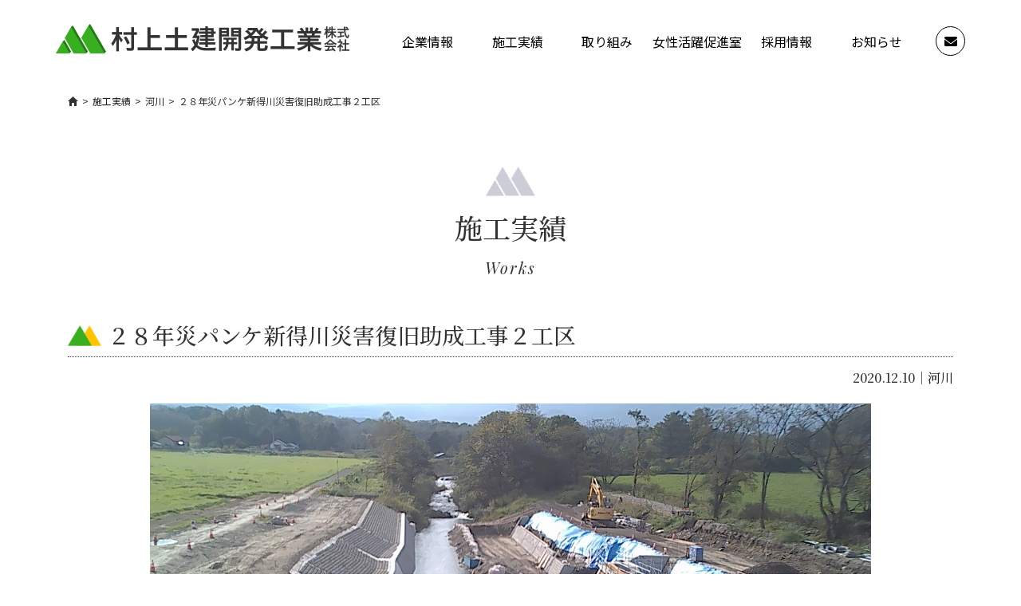

--- FILE ---
content_type: text/html; charset=UTF-8
request_url: https://murakamidoken.com/works/%EF%BC%92%EF%BC%98%E5%B9%B4%E7%81%BD%E3%83%91%E3%83%B3%E3%82%B1%E6%96%B0%E5%BE%97%E5%B7%9D%E7%81%BD%E5%AE%B3%E5%BE%A9%E6%97%A7%E5%8A%A9%E6%88%90%E5%B7%A5%E4%BA%8B%EF%BC%92%E5%B7%A5%E5%8C%BA/
body_size: 6445
content:
<!doctype html>
<html lang="ja">
<head prefix="og: http://ogp.me/ns# fb: http://ogp.me/ns/fb#">
<meta charset="utf-8">
<meta http-equiv="X-UA-Compatible" content="IE=edge,chrome=1">
<meta name="viewport" content="width=device-width, initial-scale=1, shrink-to-fit=no">
<meta name="format-detection" content="telephone=no">
<title>２８年災パンケ新得川災害復旧助成工事２工区 | 施工実績 | 村上土建開発工業株式会社</title>
<meta name='robots' content='index, follow, max-image-preview:large, max-snippet:-1, max-video-preview:-1' />

	<!-- This site is optimized with the Yoast SEO plugin v26.7 - https://yoast.com/wordpress/plugins/seo/ -->
	<link rel="canonical" href="https://murakamidoken.com/works/２８年災パンケ新得川災害復旧助成工事２工区/" />
	<meta property="og:locale" content="ja_JP" />
	<meta property="og:type" content="article" />
	<meta property="og:title" content="２８年災パンケ新得川災害復旧助成工事２工区 | 施工実績 | 村上土建開発工業株式会社" />
	<meta property="og:url" content="https://murakamidoken.com/works/２８年災パンケ新得川災害復旧助成工事２工区/" />
	<meta property="og:site_name" content="村上土建開発工業株式会社" />
	<meta property="article:modified_time" content="2022-03-21T23:40:35+00:00" />
	<meta name="twitter:card" content="summary_large_image" />
	<script type="application/ld+json" class="yoast-schema-graph">{"@context":"https://schema.org","@graph":[{"@type":"WebPage","@id":"https://murakamidoken.com/works/%ef%bc%92%ef%bc%98%e5%b9%b4%e7%81%bd%e3%83%91%e3%83%b3%e3%82%b1%e6%96%b0%e5%be%97%e5%b7%9d%e7%81%bd%e5%ae%b3%e5%be%a9%e6%97%a7%e5%8a%a9%e6%88%90%e5%b7%a5%e4%ba%8b%ef%bc%92%e5%b7%a5%e5%8c%ba/","url":"https://murakamidoken.com/works/%ef%bc%92%ef%bc%98%e5%b9%b4%e7%81%bd%e3%83%91%e3%83%b3%e3%82%b1%e6%96%b0%e5%be%97%e5%b7%9d%e7%81%bd%e5%ae%b3%e5%be%a9%e6%97%a7%e5%8a%a9%e6%88%90%e5%b7%a5%e4%ba%8b%ef%bc%92%e5%b7%a5%e5%8c%ba/","name":"２８年災パンケ新得川災害復旧助成工事２工区 | 施工実績 | 村上土建開発工業株式会社","isPartOf":{"@id":"https://murakamidoken.com/#website"},"datePublished":"2020-12-10T08:02:18+00:00","dateModified":"2022-03-21T23:40:35+00:00","breadcrumb":{"@id":"https://murakamidoken.com/works/%ef%bc%92%ef%bc%98%e5%b9%b4%e7%81%bd%e3%83%91%e3%83%b3%e3%82%b1%e6%96%b0%e5%be%97%e5%b7%9d%e7%81%bd%e5%ae%b3%e5%be%a9%e6%97%a7%e5%8a%a9%e6%88%90%e5%b7%a5%e4%ba%8b%ef%bc%92%e5%b7%a5%e5%8c%ba/#breadcrumb"},"inLanguage":"ja","potentialAction":[{"@type":"ReadAction","target":["https://murakamidoken.com/works/%ef%bc%92%ef%bc%98%e5%b9%b4%e7%81%bd%e3%83%91%e3%83%b3%e3%82%b1%e6%96%b0%e5%be%97%e5%b7%9d%e7%81%bd%e5%ae%b3%e5%be%a9%e6%97%a7%e5%8a%a9%e6%88%90%e5%b7%a5%e4%ba%8b%ef%bc%92%e5%b7%a5%e5%8c%ba/"]}]},{"@type":"BreadcrumbList","@id":"https://murakamidoken.com/works/%ef%bc%92%ef%bc%98%e5%b9%b4%e7%81%bd%e3%83%91%e3%83%b3%e3%82%b1%e6%96%b0%e5%be%97%e5%b7%9d%e7%81%bd%e5%ae%b3%e5%be%a9%e6%97%a7%e5%8a%a9%e6%88%90%e5%b7%a5%e4%ba%8b%ef%bc%92%e5%b7%a5%e5%8c%ba/#breadcrumb","itemListElement":[{"@type":"ListItem","position":1,"name":"ホーム","item":"https://murakamidoken.com/"},{"@type":"ListItem","position":2,"name":"施工実績","item":"https://murakamidoken.com/works/"},{"@type":"ListItem","position":3,"name":"２８年災パンケ新得川災害復旧助成工事２工区"}]},{"@type":"WebSite","@id":"https://murakamidoken.com/#website","url":"https://murakamidoken.com/","name":"村上土建開発工業株式会社","description":"安心・安全と豊かな暮らしをお手伝い","publisher":{"@id":"https://murakamidoken.com/#organization"},"potentialAction":[{"@type":"SearchAction","target":{"@type":"EntryPoint","urlTemplate":"https://murakamidoken.com/?s={search_term_string}"},"query-input":{"@type":"PropertyValueSpecification","valueRequired":true,"valueName":"search_term_string"}}],"inLanguage":"ja"},{"@type":"Organization","@id":"https://murakamidoken.com/#organization","name":"村上土建開発工業株式会社","url":"https://murakamidoken.com/","logo":{"@type":"ImageObject","inLanguage":"ja","@id":"https://murakamidoken.com/#/schema/logo/image/","url":"https://murakamidoken.com/renew/wp-content/uploads/2021/12/header_logo.png","contentUrl":"https://murakamidoken.com/renew/wp-content/uploads/2021/12/header_logo.png","width":736,"height":74,"caption":"村上土建開発工業株式会社"},"image":{"@id":"https://murakamidoken.com/#/schema/logo/image/"}}]}</script>
	<!-- / Yoast SEO plugin. -->


<link rel="alternate" type="application/rss+xml" title="村上土建開発工業株式会社" href="https://murakamidoken.com/feed/">
<link rel="icon" type="image/vnd.microsoft.icon" href="/favicon.ico">
<link rel="icon" type="image/png" href="/android-chrome-192x192.png">
<link rel="shortcut icon" type="image/vnd.microsoft.icon" href="/favicon.ico">
<link rel="apple-touch-icon" type="image/png" href="/apple-touch-icon-180x180.png">
<link rel="preconnect" href="https://fonts.googleapis.com">
<link rel="preconnect" href="https://fonts.gstatic.com" crossorigin>
<link rel="stylesheet" href="https://fonts.googleapis.com/css2?family=Noto+Sans+JP:wght@400;500;700&family=Noto+Serif+JP:wght@500&family=Playfair+Display:ital@1&display=swap">
<link rel="stylesheet" href="https://use.fontawesome.com/releases/v6.0.0/css/all.css" integrity="sha384-3B6NwesSXE7YJlcLI9RpRqGf2p/EgVH8BgoKTaUrmKNDkHPStTQ3EyoYjCGXaOTS" crossorigin="anonymous">
<link rel="stylesheet" href="https://cdn.jsdelivr.net/npm/bootstrap@4.6.0/dist/css/bootstrap.min.css" integrity="sha384-B0vP5xmATw1+K9KRQjQERJvTumQW0nPEzvF6L/Z6nronJ3oUOFUFpCjEUQouq2+l" crossorigin="anonymous">
<link rel="stylesheet" href="https://murakamidoken.com/wp-content/themes/mrkm/style.css?ver=20240522">
<!--[if lt IE 9]>
<script async src="https://cdnjs.cloudflare.com/ajax/libs/html5shiv/3.7.3/html5shiv-printshiv.min.js"></script>
<script async src="https://cdnjs.cloudflare.com/ajax/libs/respond.js/1.4.2/respond.min.js"></script>
<![endif]-->
<!-- Global site tag (gtag.js) - Google Analytics -->
<script async src="https://www.googletagmanager.com/gtag/js?id=G-XP7CM7Z6ED"></script>
<script>
  window.dataLayer = window.dataLayer || [];
  function gtag(){dataLayer.push(arguments);}
  gtag('js', new Date());
  gtag('config', 'G-XP7CM7Z6ED');
</script>
<body id="page" class="information">
<div id="fb-root"></div><script async defer crossorigin="anonymous" src="https://connect.facebook.net/ja_JP/sdk.js#xfbml=1&version=v7.0&appId=156570584534892&autoLogAppEvents=1" nonce="oBRm187Z"></script>
<div class="sr-only"><a href="#main">メインコンテンツへスキップ</a></div>

	<div id="wrapper">

		<header>
			<div class="header-nav container d-lg-flex justify-content-lg-between">
				<div class="header-nav-top">
					<h1 class="header-logo text-left"><a href="https://murakamidoken.com"><img alt="村上土建開発工業株式会社" src="https://murakamidoken.com/wp-content/themes/mrkm/images/header_logo.png" width="264" height="24"></a></h1>
					<div id="header-togglebtn" class="d-lg-none"></div>
				</div>
				<nav class="gnavi">
					<div class="gnavi-menu d-lg-flex justify-content-between">
						<ul class="gnavi-menu-inner list-unstyled text-left d-lg-flex justify-content-lg-between mb-0">
							<li class="in-submenu menu-company">
								<span>企業情報</span>
								<ul class="gnavi-submenu list-unstyled">
									<li><a href="https://murakamidoken.com/message/">代表メッセージ</a></li>
									<li><a href="https://murakamidoken.com/company/">会社概要</a></li>
									<li><a href="https://murakamidoken.com/history/">沿革</a></li>
									<li><a href="https://murakamidoken.com/award/">表彰</a></li>
								</ul>
							</li>
							<li><a href="https://murakamidoken.com/works/">施工実績</a></li>
							<li class="in-submenu menu-efforts">
								<span>取り組み</span>
								<ul class="gnavi-submenu submenu-torikumi list-unstyled">
									<li><a href="https://murakamidoken.com/disaster-support/">災害復旧支援・BCM</a></li>
									<li><a href="https://murakamidoken.com/safety/">安全</a></li>
									<li><a href="https://murakamidoken.com/quality/">品質</a></li>
									<li><a href="https://murakamidoken.com/dx/">DX</a></li>
									<li><a href="https://murakamidoken.com/environment/">環境</a></li>
									<li><a href="https://murakamidoken.com/communication/">地域とのふれあい</a></li>
									<li><a href="https://murakamidoken.com/sdgs/">SDGs</a></li>
								</ul>
							</li>
							<li><a href="https://murakamidoken.com/women-promotion/">女性活躍促進室</a></li>
							<li><a href="https://murakamidoken.com/recruit/">採用情報</a></li>
							<li><a href="https://murakamidoken.com/information/">お知らせ</a></li>
						</ul>
						<div class="btn-header-contact"><a href="https://murakamidoken.com/contact/"><i class="fa-solid fa-envelope"></i></a></div>
					</div>
					<div class="d-sm-none small">
						<div class="header-address text-center">〒080-0301 北海道河東郡音更町木野大通西5-2-3<br>TEL. 0155-31-3111 FAX.0155-31-3115</div>
						<div class="header-links d-flex justify-content-center">
							<div class="header-link"><a href="https://murakamidoken.com/privacy-policy/">個人情報保護方針</a></div>
							<div class="header-link"><a href="https://murakamidoken.com/compliance/">コンプライアンス</a></div>
						</div>
					</div>
				</nav>
			</div>
		</header>

		<main role="main" id="main">
			<article>

<section class="breadcrumb-list">
				<div class="container">
					<ul class="breadcrumb" itemprop="Breadcrumb" itemscope itemtype="http://data-vocabulary.org/BreadcrumbList">
						<li itemprop="itemListElement" itemscope itemtype="http://schema.org/ListItem"><a itemprop="item" href="https://murakamidoken.com" class="home"><span itemprop="name"><img alt="ホーム" src="https://murakamidoken.com/wp-content/themes/mrkm/images/icn_home.png" width="13" height="12"></span></a><meta itemprop="position" content="1"></li>
						<li itemprop="itemListElement" itemscope itemtype="http://schema.org/ListItem"><a itemprop="item" href="https://murakamidoken.com/works/"><span itemprop="name">施工実績</span></a><meta itemprop="position" content="2"></li>
						<li itemprop="itemListElement" itemscope itemtype="http://schema.org/ListItem"><a itemprop="item" href="https://murakamidoken.com/workscategory/river/"><span itemprop="name">河川</span></a><meta itemprop="position" content="3"></li>
						<li itemprop="itemListElement" itemscope itemtype="http://schema.org/ListItem"><span itemprop="name">２８年災パンケ新得川災害復旧助成工事２工区</span><meta itemprop="position" content="4"></li>
</ul>
</div>
</section>

				<section class="message-box01 overflowhidden">
					<div class="container text-left z-index10 position-relative">
						<h1 class="headline-greylogo text-center">施工実績</h1>
						<div class="en en-title mb-5 text-center">Works</div>

						<div class="works-entry text-left">
						<h2 class="headline-colorlogo works-title">２８年災パンケ新得川災害復旧助成工事２工区</h2>
						<div class="text-right mb-3 serif">2020.12.10｜<a href="https://murakamidoken.com/workscategory/river/" rel="tag">河川</a></div>
						<div class="works-photo mb-5 text-center"><img alt="" src="https://murakamidoken.com/wp-content/uploads/2020/12/200930140750_00.jpg" width="904" height="647"></div>
						<h3 class="headline-darkblue">工事内容</h3>
						<table class="table works-table mb-5">
							<tbody>
								<tr>
									<th>施工期間(年/月)</th>
									<td>令和2年12月竣工</td>
								</tr>
								<tr>
									<th>工事概要</th>
									<td>
										３号落差工Ｎ＝１基、積ブロック工Ａ＝579.7m2、<br />
連節ブロック工A=652.1m2、法枠ブロック工A=109.0m2									</td>
								</tr>
								<tr>
									<th>発注者</th>
									<td>北海道十勝総合振興局　帯広建設管理部</td>
								</tr>
							</tbody>
						</table>
						<div class="pagenavigation text-center effect-fade">
							<div class="row">
								<div class="prev col-4 text-right">&lt;<a href="https://murakamidoken.com/works/%e5%bd%b9%e5%a0%b4%e5%ba%81%e8%88%8e%e8%80%90%e9%9c%87%e6%94%b9%e4%bf%ae%e5%8f%8a%e3%81%b3%e5%a2%97%e7%af%89%e5%bb%ba%e7%af%89%e4%b8%bb%e4%bd%93%e5%b7%a5%e4%ba%8b/" rel="prev">前へ</a></div>
								<div class="list col-4"><a href="https://murakamidoken.com/works/">一覧</a></div>
								<div class="next col-4 text-left"><a href="https://murakamidoken.com/works/%e9%9f%b3%e6%9b%b4%e7%94%ba%e7%99%bd%e5%af%bf%e5%8f%b0%e5%ae%85%e5%9c%b0%e9%80%a0%e6%88%90%e5%b7%a5%e4%ba%8b/" rel="next">次へ</a> &gt;</div>
							</div>
						</div>

					</div>
				</section>

				<section class="container">
					<div class="information-nav">
						<div class="row">
							<div class="side-nav col-md-6 effect-mv-fade effect-mv-fadeon">
								<h2 class="headline-icn">カテゴリ</h2>
								<ul class="list-unstyled">
<li><a href="https://murakamidoken.com/workscategory/river/">河川</a></li>
<li><a href="https://murakamidoken.com/workscategory/road/">道路</a></li>
<li><a href="https://murakamidoken.com/workscategory/environmental/">環境</a></li>
<li><a href="https://murakamidoken.com/workscategory/agricultural-base/">農業基盤</a></li>
<li><a href="https://murakamidoken.com/workscategory/architecture/">建築</a></li>
								</ul>
							</div>
							<div class="side-nav col-md-6 effect-mv-fade effect-mv-fadeon">
								<h2 class="headline-icn">アーカイブ</h2>
								<ul class="list-unstyled">
										<li><a href='https://murakamidoken.com/2025/?post_type=works'>2025年</a></li>
	<li><a href='https://murakamidoken.com/2024/?post_type=works'>2024年</a></li>
	<li><a href='https://murakamidoken.com/2023/?post_type=works'>2023年</a></li>
	<li><a href='https://murakamidoken.com/2022/?post_type=works'>2022年</a></li>
	<li><a href='https://murakamidoken.com/2021/?post_type=works'>2021年</a></li>
	<li><a href='https://murakamidoken.com/2020/?post_type=works'>2020年</a></li>
	<li><a href='https://murakamidoken.com/2019/?post_type=works'>2019年</a></li>
	<li><a href='https://murakamidoken.com/2018/?post_type=works'>2018年</a></li>
	<li><a href='https://murakamidoken.com/2017/?post_type=works'>2017年</a></li>
	<li><a href='https://murakamidoken.com/2016/?post_type=works'>2016年</a></li>
	<li><a href='https://murakamidoken.com/2015/?post_type=works'>2015年</a></li>
	<li><a href='https://murakamidoken.com/2014/?post_type=works'>2014年</a></li>
	<li><a href='https://murakamidoken.com/2013/?post_type=works'>2013年</a></li>
	<li><a href='https://murakamidoken.com/2012/?post_type=works'>2012年</a></li>
	<li><a href='https://murakamidoken.com/2011/?post_type=works'>2011年</a></li>
	<li><a href='https://murakamidoken.com/2009/?post_type=works'>2009年</a></li>
	<li><a href='https://murakamidoken.com/2008/?post_type=works'>2008年</a></li>
	<li><a href='https://murakamidoken.com/2006/?post_type=works'>2006年</a></li>
								</ul>
							</div>
						</div>
					</div>
				</section>
			</article>
		</main>

		<footer>
			<div class="container d-none d-sm-block">
				<h1 class="footer-logo"><a href="https://murakamidoken.com"><img alt="村上土建開発工業株式会社" src="https://murakamidoken.com/wp-content/themes/mrkm/images/footer_logo.png" width="260" height="69"></a></h1>
				<address>〒080-0301 北海道河東郡音更町木野大通西5丁目2番地3　TEL. 0155-31-3111　FAX. 0155-31-3115</address>
				<ul class="footer-menu d-flex list-unstyled justify-content-center">
					<li><a href="https://murakamidoken.com/privacy-policy/">個人情報保護方針</a></li>
					<li><a href="https://murakamidoken.com/compliance/">コンプライアンス</a></li>
				</ul>
			</div>
			<div class="container footer-copyright small en text-left text-sm-center">Copyright &copy; Murakami civil engineering and construction development industrial Co., Ltd. All rights reserved.</div>
			<div class="container small en text^left text-sm-center">This site is protected by reCAPTCHA and the Google <a class="color-white" href="https://policies.google.com/privacy">Privacy Policy</a> and <a class="color-white" href="https://policies.google.com/terms">Terms of Service</a> apply.</div>
		</footer>

		<div id="pagetop"><a href="#wrapper"><img alt="ページトップに戻る" src="https://murakamidoken.com/wp-content/themes/mrkm/images/icn_pagetop.png" width="62" height="64"></a></div>
	</div>

<!-- scripts -->
<script src="https://code.jquery.com/jquery-3.5.1.min.js" integrity="sha256-9/aliU8dGd2tb6OSsuzixeV4y/faTqgFtohetphbbj0=" crossorigin="anonymous"></script>
<script src="https://cdn.jsdelivr.net/npm/popper.js@1.16.1/dist/umd/popper.min.js" integrity="sha384-9/reFTGAW83EW2RDu2S0VKaIzap3H66lZH81PoYlFhbGU+6BZp6G7niu735Sk7lN" crossorigin="anonymous"></script>
<script src="https://cdn.jsdelivr.net/npm/bootstrap@4.6.0/dist/js/bootstrap.min.js" integrity="sha384-+YQ4JLhjyBLPDQt//I+STsc9iw4uQqACwlvpslubQzn4u2UU2UFM80nGisd026JF" crossorigin="anonymous"></script>
<script src="https://murakamidoken.com/wp-content/themes/mrkm/js/jquery.inview.min.js"></script>
<script src="https://murakamidoken.com/wp-content/themes/mrkm/js/common.js"></script>
<script type="speculationrules">
{"prefetch":[{"source":"document","where":{"and":[{"href_matches":"/*"},{"not":{"href_matches":["/wp-*.php","/wp-admin/*","/wp-content/uploads/*","/wp-content/*","/wp-content/plugins/*","/wp-content/themes/mrkm/*","/*\\?(.+)"]}},{"not":{"selector_matches":"a[rel~=\"nofollow\"]"}},{"not":{"selector_matches":".no-prefetch, .no-prefetch a"}}]},"eagerness":"conservative"}]}
</script>
<script type="text/javascript" src="https://murakamidoken.com/wp-includes/js/dist/hooks.min.js?ver=dd5603f07f9220ed27f1" id="wp-hooks-js"></script>
<script type="text/javascript" src="https://murakamidoken.com/wp-includes/js/dist/i18n.min.js?ver=c26c3dc7bed366793375" id="wp-i18n-js"></script>
<script type="text/javascript" id="wp-i18n-js-after">
/* <![CDATA[ */
wp.i18n.setLocaleData( { 'text direction\u0004ltr': [ 'ltr' ] } );
//# sourceURL=wp-i18n-js-after
/* ]]> */
</script>
<script type="text/javascript" src="https://murakamidoken.com/wp-content/plugins/contact-form-7/includes/swv/js/index.js?ver=6.1.4" id="swv-js"></script>
<script type="text/javascript" id="contact-form-7-js-translations">
/* <![CDATA[ */
( function( domain, translations ) {
	var localeData = translations.locale_data[ domain ] || translations.locale_data.messages;
	localeData[""].domain = domain;
	wp.i18n.setLocaleData( localeData, domain );
} )( "contact-form-7", {"translation-revision-date":"2025-11-30 08:12:23+0000","generator":"GlotPress\/4.0.3","domain":"messages","locale_data":{"messages":{"":{"domain":"messages","plural-forms":"nplurals=1; plural=0;","lang":"ja_JP"},"This contact form is placed in the wrong place.":["\u3053\u306e\u30b3\u30f3\u30bf\u30af\u30c8\u30d5\u30a9\u30fc\u30e0\u306f\u9593\u9055\u3063\u305f\u4f4d\u7f6e\u306b\u7f6e\u304b\u308c\u3066\u3044\u307e\u3059\u3002"],"Error:":["\u30a8\u30e9\u30fc:"]}},"comment":{"reference":"includes\/js\/index.js"}} );
//# sourceURL=contact-form-7-js-translations
/* ]]> */
</script>
<script type="text/javascript" id="contact-form-7-js-before">
/* <![CDATA[ */
var wpcf7 = {
    "api": {
        "root": "https:\/\/murakamidoken.com\/wp-json\/",
        "namespace": "contact-form-7\/v1"
    }
};
//# sourceURL=contact-form-7-js-before
/* ]]> */
</script>
<script type="text/javascript" src="https://murakamidoken.com/wp-content/plugins/contact-form-7/includes/js/index.js?ver=6.1.4" id="contact-form-7-js"></script>
<script type="text/javascript" src="https://www.google.com/recaptcha/api.js?render=6LfHv88dAAAAACkmx0craoJRT1jx5WpvwFBTNNf0&amp;ver=3.0" id="google-recaptcha-js"></script>
<script type="text/javascript" src="https://murakamidoken.com/wp-includes/js/dist/vendor/wp-polyfill.min.js?ver=3.15.0" id="wp-polyfill-js"></script>
<script type="text/javascript" id="wpcf7-recaptcha-js-before">
/* <![CDATA[ */
var wpcf7_recaptcha = {
    "sitekey": "6LfHv88dAAAAACkmx0craoJRT1jx5WpvwFBTNNf0",
    "actions": {
        "homepage": "homepage",
        "contactform": "contactform"
    }
};
//# sourceURL=wpcf7-recaptcha-js-before
/* ]]> */
</script>
<script type="text/javascript" src="https://murakamidoken.com/wp-content/plugins/contact-form-7/modules/recaptcha/index.js?ver=6.1.4" id="wpcf7-recaptcha-js"></script>
</body>
</html>

--- FILE ---
content_type: text/html; charset=utf-8
request_url: https://www.google.com/recaptcha/api2/anchor?ar=1&k=6LfHv88dAAAAACkmx0craoJRT1jx5WpvwFBTNNf0&co=aHR0cHM6Ly9tdXJha2FtaWRva2VuLmNvbTo0NDM.&hl=en&v=PoyoqOPhxBO7pBk68S4YbpHZ&size=invisible&anchor-ms=20000&execute-ms=30000&cb=nfusvedbwpkg
body_size: 49761
content:
<!DOCTYPE HTML><html dir="ltr" lang="en"><head><meta http-equiv="Content-Type" content="text/html; charset=UTF-8">
<meta http-equiv="X-UA-Compatible" content="IE=edge">
<title>reCAPTCHA</title>
<style type="text/css">
/* cyrillic-ext */
@font-face {
  font-family: 'Roboto';
  font-style: normal;
  font-weight: 400;
  font-stretch: 100%;
  src: url(//fonts.gstatic.com/s/roboto/v48/KFO7CnqEu92Fr1ME7kSn66aGLdTylUAMa3GUBHMdazTgWw.woff2) format('woff2');
  unicode-range: U+0460-052F, U+1C80-1C8A, U+20B4, U+2DE0-2DFF, U+A640-A69F, U+FE2E-FE2F;
}
/* cyrillic */
@font-face {
  font-family: 'Roboto';
  font-style: normal;
  font-weight: 400;
  font-stretch: 100%;
  src: url(//fonts.gstatic.com/s/roboto/v48/KFO7CnqEu92Fr1ME7kSn66aGLdTylUAMa3iUBHMdazTgWw.woff2) format('woff2');
  unicode-range: U+0301, U+0400-045F, U+0490-0491, U+04B0-04B1, U+2116;
}
/* greek-ext */
@font-face {
  font-family: 'Roboto';
  font-style: normal;
  font-weight: 400;
  font-stretch: 100%;
  src: url(//fonts.gstatic.com/s/roboto/v48/KFO7CnqEu92Fr1ME7kSn66aGLdTylUAMa3CUBHMdazTgWw.woff2) format('woff2');
  unicode-range: U+1F00-1FFF;
}
/* greek */
@font-face {
  font-family: 'Roboto';
  font-style: normal;
  font-weight: 400;
  font-stretch: 100%;
  src: url(//fonts.gstatic.com/s/roboto/v48/KFO7CnqEu92Fr1ME7kSn66aGLdTylUAMa3-UBHMdazTgWw.woff2) format('woff2');
  unicode-range: U+0370-0377, U+037A-037F, U+0384-038A, U+038C, U+038E-03A1, U+03A3-03FF;
}
/* math */
@font-face {
  font-family: 'Roboto';
  font-style: normal;
  font-weight: 400;
  font-stretch: 100%;
  src: url(//fonts.gstatic.com/s/roboto/v48/KFO7CnqEu92Fr1ME7kSn66aGLdTylUAMawCUBHMdazTgWw.woff2) format('woff2');
  unicode-range: U+0302-0303, U+0305, U+0307-0308, U+0310, U+0312, U+0315, U+031A, U+0326-0327, U+032C, U+032F-0330, U+0332-0333, U+0338, U+033A, U+0346, U+034D, U+0391-03A1, U+03A3-03A9, U+03B1-03C9, U+03D1, U+03D5-03D6, U+03F0-03F1, U+03F4-03F5, U+2016-2017, U+2034-2038, U+203C, U+2040, U+2043, U+2047, U+2050, U+2057, U+205F, U+2070-2071, U+2074-208E, U+2090-209C, U+20D0-20DC, U+20E1, U+20E5-20EF, U+2100-2112, U+2114-2115, U+2117-2121, U+2123-214F, U+2190, U+2192, U+2194-21AE, U+21B0-21E5, U+21F1-21F2, U+21F4-2211, U+2213-2214, U+2216-22FF, U+2308-230B, U+2310, U+2319, U+231C-2321, U+2336-237A, U+237C, U+2395, U+239B-23B7, U+23D0, U+23DC-23E1, U+2474-2475, U+25AF, U+25B3, U+25B7, U+25BD, U+25C1, U+25CA, U+25CC, U+25FB, U+266D-266F, U+27C0-27FF, U+2900-2AFF, U+2B0E-2B11, U+2B30-2B4C, U+2BFE, U+3030, U+FF5B, U+FF5D, U+1D400-1D7FF, U+1EE00-1EEFF;
}
/* symbols */
@font-face {
  font-family: 'Roboto';
  font-style: normal;
  font-weight: 400;
  font-stretch: 100%;
  src: url(//fonts.gstatic.com/s/roboto/v48/KFO7CnqEu92Fr1ME7kSn66aGLdTylUAMaxKUBHMdazTgWw.woff2) format('woff2');
  unicode-range: U+0001-000C, U+000E-001F, U+007F-009F, U+20DD-20E0, U+20E2-20E4, U+2150-218F, U+2190, U+2192, U+2194-2199, U+21AF, U+21E6-21F0, U+21F3, U+2218-2219, U+2299, U+22C4-22C6, U+2300-243F, U+2440-244A, U+2460-24FF, U+25A0-27BF, U+2800-28FF, U+2921-2922, U+2981, U+29BF, U+29EB, U+2B00-2BFF, U+4DC0-4DFF, U+FFF9-FFFB, U+10140-1018E, U+10190-1019C, U+101A0, U+101D0-101FD, U+102E0-102FB, U+10E60-10E7E, U+1D2C0-1D2D3, U+1D2E0-1D37F, U+1F000-1F0FF, U+1F100-1F1AD, U+1F1E6-1F1FF, U+1F30D-1F30F, U+1F315, U+1F31C, U+1F31E, U+1F320-1F32C, U+1F336, U+1F378, U+1F37D, U+1F382, U+1F393-1F39F, U+1F3A7-1F3A8, U+1F3AC-1F3AF, U+1F3C2, U+1F3C4-1F3C6, U+1F3CA-1F3CE, U+1F3D4-1F3E0, U+1F3ED, U+1F3F1-1F3F3, U+1F3F5-1F3F7, U+1F408, U+1F415, U+1F41F, U+1F426, U+1F43F, U+1F441-1F442, U+1F444, U+1F446-1F449, U+1F44C-1F44E, U+1F453, U+1F46A, U+1F47D, U+1F4A3, U+1F4B0, U+1F4B3, U+1F4B9, U+1F4BB, U+1F4BF, U+1F4C8-1F4CB, U+1F4D6, U+1F4DA, U+1F4DF, U+1F4E3-1F4E6, U+1F4EA-1F4ED, U+1F4F7, U+1F4F9-1F4FB, U+1F4FD-1F4FE, U+1F503, U+1F507-1F50B, U+1F50D, U+1F512-1F513, U+1F53E-1F54A, U+1F54F-1F5FA, U+1F610, U+1F650-1F67F, U+1F687, U+1F68D, U+1F691, U+1F694, U+1F698, U+1F6AD, U+1F6B2, U+1F6B9-1F6BA, U+1F6BC, U+1F6C6-1F6CF, U+1F6D3-1F6D7, U+1F6E0-1F6EA, U+1F6F0-1F6F3, U+1F6F7-1F6FC, U+1F700-1F7FF, U+1F800-1F80B, U+1F810-1F847, U+1F850-1F859, U+1F860-1F887, U+1F890-1F8AD, U+1F8B0-1F8BB, U+1F8C0-1F8C1, U+1F900-1F90B, U+1F93B, U+1F946, U+1F984, U+1F996, U+1F9E9, U+1FA00-1FA6F, U+1FA70-1FA7C, U+1FA80-1FA89, U+1FA8F-1FAC6, U+1FACE-1FADC, U+1FADF-1FAE9, U+1FAF0-1FAF8, U+1FB00-1FBFF;
}
/* vietnamese */
@font-face {
  font-family: 'Roboto';
  font-style: normal;
  font-weight: 400;
  font-stretch: 100%;
  src: url(//fonts.gstatic.com/s/roboto/v48/KFO7CnqEu92Fr1ME7kSn66aGLdTylUAMa3OUBHMdazTgWw.woff2) format('woff2');
  unicode-range: U+0102-0103, U+0110-0111, U+0128-0129, U+0168-0169, U+01A0-01A1, U+01AF-01B0, U+0300-0301, U+0303-0304, U+0308-0309, U+0323, U+0329, U+1EA0-1EF9, U+20AB;
}
/* latin-ext */
@font-face {
  font-family: 'Roboto';
  font-style: normal;
  font-weight: 400;
  font-stretch: 100%;
  src: url(//fonts.gstatic.com/s/roboto/v48/KFO7CnqEu92Fr1ME7kSn66aGLdTylUAMa3KUBHMdazTgWw.woff2) format('woff2');
  unicode-range: U+0100-02BA, U+02BD-02C5, U+02C7-02CC, U+02CE-02D7, U+02DD-02FF, U+0304, U+0308, U+0329, U+1D00-1DBF, U+1E00-1E9F, U+1EF2-1EFF, U+2020, U+20A0-20AB, U+20AD-20C0, U+2113, U+2C60-2C7F, U+A720-A7FF;
}
/* latin */
@font-face {
  font-family: 'Roboto';
  font-style: normal;
  font-weight: 400;
  font-stretch: 100%;
  src: url(//fonts.gstatic.com/s/roboto/v48/KFO7CnqEu92Fr1ME7kSn66aGLdTylUAMa3yUBHMdazQ.woff2) format('woff2');
  unicode-range: U+0000-00FF, U+0131, U+0152-0153, U+02BB-02BC, U+02C6, U+02DA, U+02DC, U+0304, U+0308, U+0329, U+2000-206F, U+20AC, U+2122, U+2191, U+2193, U+2212, U+2215, U+FEFF, U+FFFD;
}
/* cyrillic-ext */
@font-face {
  font-family: 'Roboto';
  font-style: normal;
  font-weight: 500;
  font-stretch: 100%;
  src: url(//fonts.gstatic.com/s/roboto/v48/KFO7CnqEu92Fr1ME7kSn66aGLdTylUAMa3GUBHMdazTgWw.woff2) format('woff2');
  unicode-range: U+0460-052F, U+1C80-1C8A, U+20B4, U+2DE0-2DFF, U+A640-A69F, U+FE2E-FE2F;
}
/* cyrillic */
@font-face {
  font-family: 'Roboto';
  font-style: normal;
  font-weight: 500;
  font-stretch: 100%;
  src: url(//fonts.gstatic.com/s/roboto/v48/KFO7CnqEu92Fr1ME7kSn66aGLdTylUAMa3iUBHMdazTgWw.woff2) format('woff2');
  unicode-range: U+0301, U+0400-045F, U+0490-0491, U+04B0-04B1, U+2116;
}
/* greek-ext */
@font-face {
  font-family: 'Roboto';
  font-style: normal;
  font-weight: 500;
  font-stretch: 100%;
  src: url(//fonts.gstatic.com/s/roboto/v48/KFO7CnqEu92Fr1ME7kSn66aGLdTylUAMa3CUBHMdazTgWw.woff2) format('woff2');
  unicode-range: U+1F00-1FFF;
}
/* greek */
@font-face {
  font-family: 'Roboto';
  font-style: normal;
  font-weight: 500;
  font-stretch: 100%;
  src: url(//fonts.gstatic.com/s/roboto/v48/KFO7CnqEu92Fr1ME7kSn66aGLdTylUAMa3-UBHMdazTgWw.woff2) format('woff2');
  unicode-range: U+0370-0377, U+037A-037F, U+0384-038A, U+038C, U+038E-03A1, U+03A3-03FF;
}
/* math */
@font-face {
  font-family: 'Roboto';
  font-style: normal;
  font-weight: 500;
  font-stretch: 100%;
  src: url(//fonts.gstatic.com/s/roboto/v48/KFO7CnqEu92Fr1ME7kSn66aGLdTylUAMawCUBHMdazTgWw.woff2) format('woff2');
  unicode-range: U+0302-0303, U+0305, U+0307-0308, U+0310, U+0312, U+0315, U+031A, U+0326-0327, U+032C, U+032F-0330, U+0332-0333, U+0338, U+033A, U+0346, U+034D, U+0391-03A1, U+03A3-03A9, U+03B1-03C9, U+03D1, U+03D5-03D6, U+03F0-03F1, U+03F4-03F5, U+2016-2017, U+2034-2038, U+203C, U+2040, U+2043, U+2047, U+2050, U+2057, U+205F, U+2070-2071, U+2074-208E, U+2090-209C, U+20D0-20DC, U+20E1, U+20E5-20EF, U+2100-2112, U+2114-2115, U+2117-2121, U+2123-214F, U+2190, U+2192, U+2194-21AE, U+21B0-21E5, U+21F1-21F2, U+21F4-2211, U+2213-2214, U+2216-22FF, U+2308-230B, U+2310, U+2319, U+231C-2321, U+2336-237A, U+237C, U+2395, U+239B-23B7, U+23D0, U+23DC-23E1, U+2474-2475, U+25AF, U+25B3, U+25B7, U+25BD, U+25C1, U+25CA, U+25CC, U+25FB, U+266D-266F, U+27C0-27FF, U+2900-2AFF, U+2B0E-2B11, U+2B30-2B4C, U+2BFE, U+3030, U+FF5B, U+FF5D, U+1D400-1D7FF, U+1EE00-1EEFF;
}
/* symbols */
@font-face {
  font-family: 'Roboto';
  font-style: normal;
  font-weight: 500;
  font-stretch: 100%;
  src: url(//fonts.gstatic.com/s/roboto/v48/KFO7CnqEu92Fr1ME7kSn66aGLdTylUAMaxKUBHMdazTgWw.woff2) format('woff2');
  unicode-range: U+0001-000C, U+000E-001F, U+007F-009F, U+20DD-20E0, U+20E2-20E4, U+2150-218F, U+2190, U+2192, U+2194-2199, U+21AF, U+21E6-21F0, U+21F3, U+2218-2219, U+2299, U+22C4-22C6, U+2300-243F, U+2440-244A, U+2460-24FF, U+25A0-27BF, U+2800-28FF, U+2921-2922, U+2981, U+29BF, U+29EB, U+2B00-2BFF, U+4DC0-4DFF, U+FFF9-FFFB, U+10140-1018E, U+10190-1019C, U+101A0, U+101D0-101FD, U+102E0-102FB, U+10E60-10E7E, U+1D2C0-1D2D3, U+1D2E0-1D37F, U+1F000-1F0FF, U+1F100-1F1AD, U+1F1E6-1F1FF, U+1F30D-1F30F, U+1F315, U+1F31C, U+1F31E, U+1F320-1F32C, U+1F336, U+1F378, U+1F37D, U+1F382, U+1F393-1F39F, U+1F3A7-1F3A8, U+1F3AC-1F3AF, U+1F3C2, U+1F3C4-1F3C6, U+1F3CA-1F3CE, U+1F3D4-1F3E0, U+1F3ED, U+1F3F1-1F3F3, U+1F3F5-1F3F7, U+1F408, U+1F415, U+1F41F, U+1F426, U+1F43F, U+1F441-1F442, U+1F444, U+1F446-1F449, U+1F44C-1F44E, U+1F453, U+1F46A, U+1F47D, U+1F4A3, U+1F4B0, U+1F4B3, U+1F4B9, U+1F4BB, U+1F4BF, U+1F4C8-1F4CB, U+1F4D6, U+1F4DA, U+1F4DF, U+1F4E3-1F4E6, U+1F4EA-1F4ED, U+1F4F7, U+1F4F9-1F4FB, U+1F4FD-1F4FE, U+1F503, U+1F507-1F50B, U+1F50D, U+1F512-1F513, U+1F53E-1F54A, U+1F54F-1F5FA, U+1F610, U+1F650-1F67F, U+1F687, U+1F68D, U+1F691, U+1F694, U+1F698, U+1F6AD, U+1F6B2, U+1F6B9-1F6BA, U+1F6BC, U+1F6C6-1F6CF, U+1F6D3-1F6D7, U+1F6E0-1F6EA, U+1F6F0-1F6F3, U+1F6F7-1F6FC, U+1F700-1F7FF, U+1F800-1F80B, U+1F810-1F847, U+1F850-1F859, U+1F860-1F887, U+1F890-1F8AD, U+1F8B0-1F8BB, U+1F8C0-1F8C1, U+1F900-1F90B, U+1F93B, U+1F946, U+1F984, U+1F996, U+1F9E9, U+1FA00-1FA6F, U+1FA70-1FA7C, U+1FA80-1FA89, U+1FA8F-1FAC6, U+1FACE-1FADC, U+1FADF-1FAE9, U+1FAF0-1FAF8, U+1FB00-1FBFF;
}
/* vietnamese */
@font-face {
  font-family: 'Roboto';
  font-style: normal;
  font-weight: 500;
  font-stretch: 100%;
  src: url(//fonts.gstatic.com/s/roboto/v48/KFO7CnqEu92Fr1ME7kSn66aGLdTylUAMa3OUBHMdazTgWw.woff2) format('woff2');
  unicode-range: U+0102-0103, U+0110-0111, U+0128-0129, U+0168-0169, U+01A0-01A1, U+01AF-01B0, U+0300-0301, U+0303-0304, U+0308-0309, U+0323, U+0329, U+1EA0-1EF9, U+20AB;
}
/* latin-ext */
@font-face {
  font-family: 'Roboto';
  font-style: normal;
  font-weight: 500;
  font-stretch: 100%;
  src: url(//fonts.gstatic.com/s/roboto/v48/KFO7CnqEu92Fr1ME7kSn66aGLdTylUAMa3KUBHMdazTgWw.woff2) format('woff2');
  unicode-range: U+0100-02BA, U+02BD-02C5, U+02C7-02CC, U+02CE-02D7, U+02DD-02FF, U+0304, U+0308, U+0329, U+1D00-1DBF, U+1E00-1E9F, U+1EF2-1EFF, U+2020, U+20A0-20AB, U+20AD-20C0, U+2113, U+2C60-2C7F, U+A720-A7FF;
}
/* latin */
@font-face {
  font-family: 'Roboto';
  font-style: normal;
  font-weight: 500;
  font-stretch: 100%;
  src: url(//fonts.gstatic.com/s/roboto/v48/KFO7CnqEu92Fr1ME7kSn66aGLdTylUAMa3yUBHMdazQ.woff2) format('woff2');
  unicode-range: U+0000-00FF, U+0131, U+0152-0153, U+02BB-02BC, U+02C6, U+02DA, U+02DC, U+0304, U+0308, U+0329, U+2000-206F, U+20AC, U+2122, U+2191, U+2193, U+2212, U+2215, U+FEFF, U+FFFD;
}
/* cyrillic-ext */
@font-face {
  font-family: 'Roboto';
  font-style: normal;
  font-weight: 900;
  font-stretch: 100%;
  src: url(//fonts.gstatic.com/s/roboto/v48/KFO7CnqEu92Fr1ME7kSn66aGLdTylUAMa3GUBHMdazTgWw.woff2) format('woff2');
  unicode-range: U+0460-052F, U+1C80-1C8A, U+20B4, U+2DE0-2DFF, U+A640-A69F, U+FE2E-FE2F;
}
/* cyrillic */
@font-face {
  font-family: 'Roboto';
  font-style: normal;
  font-weight: 900;
  font-stretch: 100%;
  src: url(//fonts.gstatic.com/s/roboto/v48/KFO7CnqEu92Fr1ME7kSn66aGLdTylUAMa3iUBHMdazTgWw.woff2) format('woff2');
  unicode-range: U+0301, U+0400-045F, U+0490-0491, U+04B0-04B1, U+2116;
}
/* greek-ext */
@font-face {
  font-family: 'Roboto';
  font-style: normal;
  font-weight: 900;
  font-stretch: 100%;
  src: url(//fonts.gstatic.com/s/roboto/v48/KFO7CnqEu92Fr1ME7kSn66aGLdTylUAMa3CUBHMdazTgWw.woff2) format('woff2');
  unicode-range: U+1F00-1FFF;
}
/* greek */
@font-face {
  font-family: 'Roboto';
  font-style: normal;
  font-weight: 900;
  font-stretch: 100%;
  src: url(//fonts.gstatic.com/s/roboto/v48/KFO7CnqEu92Fr1ME7kSn66aGLdTylUAMa3-UBHMdazTgWw.woff2) format('woff2');
  unicode-range: U+0370-0377, U+037A-037F, U+0384-038A, U+038C, U+038E-03A1, U+03A3-03FF;
}
/* math */
@font-face {
  font-family: 'Roboto';
  font-style: normal;
  font-weight: 900;
  font-stretch: 100%;
  src: url(//fonts.gstatic.com/s/roboto/v48/KFO7CnqEu92Fr1ME7kSn66aGLdTylUAMawCUBHMdazTgWw.woff2) format('woff2');
  unicode-range: U+0302-0303, U+0305, U+0307-0308, U+0310, U+0312, U+0315, U+031A, U+0326-0327, U+032C, U+032F-0330, U+0332-0333, U+0338, U+033A, U+0346, U+034D, U+0391-03A1, U+03A3-03A9, U+03B1-03C9, U+03D1, U+03D5-03D6, U+03F0-03F1, U+03F4-03F5, U+2016-2017, U+2034-2038, U+203C, U+2040, U+2043, U+2047, U+2050, U+2057, U+205F, U+2070-2071, U+2074-208E, U+2090-209C, U+20D0-20DC, U+20E1, U+20E5-20EF, U+2100-2112, U+2114-2115, U+2117-2121, U+2123-214F, U+2190, U+2192, U+2194-21AE, U+21B0-21E5, U+21F1-21F2, U+21F4-2211, U+2213-2214, U+2216-22FF, U+2308-230B, U+2310, U+2319, U+231C-2321, U+2336-237A, U+237C, U+2395, U+239B-23B7, U+23D0, U+23DC-23E1, U+2474-2475, U+25AF, U+25B3, U+25B7, U+25BD, U+25C1, U+25CA, U+25CC, U+25FB, U+266D-266F, U+27C0-27FF, U+2900-2AFF, U+2B0E-2B11, U+2B30-2B4C, U+2BFE, U+3030, U+FF5B, U+FF5D, U+1D400-1D7FF, U+1EE00-1EEFF;
}
/* symbols */
@font-face {
  font-family: 'Roboto';
  font-style: normal;
  font-weight: 900;
  font-stretch: 100%;
  src: url(//fonts.gstatic.com/s/roboto/v48/KFO7CnqEu92Fr1ME7kSn66aGLdTylUAMaxKUBHMdazTgWw.woff2) format('woff2');
  unicode-range: U+0001-000C, U+000E-001F, U+007F-009F, U+20DD-20E0, U+20E2-20E4, U+2150-218F, U+2190, U+2192, U+2194-2199, U+21AF, U+21E6-21F0, U+21F3, U+2218-2219, U+2299, U+22C4-22C6, U+2300-243F, U+2440-244A, U+2460-24FF, U+25A0-27BF, U+2800-28FF, U+2921-2922, U+2981, U+29BF, U+29EB, U+2B00-2BFF, U+4DC0-4DFF, U+FFF9-FFFB, U+10140-1018E, U+10190-1019C, U+101A0, U+101D0-101FD, U+102E0-102FB, U+10E60-10E7E, U+1D2C0-1D2D3, U+1D2E0-1D37F, U+1F000-1F0FF, U+1F100-1F1AD, U+1F1E6-1F1FF, U+1F30D-1F30F, U+1F315, U+1F31C, U+1F31E, U+1F320-1F32C, U+1F336, U+1F378, U+1F37D, U+1F382, U+1F393-1F39F, U+1F3A7-1F3A8, U+1F3AC-1F3AF, U+1F3C2, U+1F3C4-1F3C6, U+1F3CA-1F3CE, U+1F3D4-1F3E0, U+1F3ED, U+1F3F1-1F3F3, U+1F3F5-1F3F7, U+1F408, U+1F415, U+1F41F, U+1F426, U+1F43F, U+1F441-1F442, U+1F444, U+1F446-1F449, U+1F44C-1F44E, U+1F453, U+1F46A, U+1F47D, U+1F4A3, U+1F4B0, U+1F4B3, U+1F4B9, U+1F4BB, U+1F4BF, U+1F4C8-1F4CB, U+1F4D6, U+1F4DA, U+1F4DF, U+1F4E3-1F4E6, U+1F4EA-1F4ED, U+1F4F7, U+1F4F9-1F4FB, U+1F4FD-1F4FE, U+1F503, U+1F507-1F50B, U+1F50D, U+1F512-1F513, U+1F53E-1F54A, U+1F54F-1F5FA, U+1F610, U+1F650-1F67F, U+1F687, U+1F68D, U+1F691, U+1F694, U+1F698, U+1F6AD, U+1F6B2, U+1F6B9-1F6BA, U+1F6BC, U+1F6C6-1F6CF, U+1F6D3-1F6D7, U+1F6E0-1F6EA, U+1F6F0-1F6F3, U+1F6F7-1F6FC, U+1F700-1F7FF, U+1F800-1F80B, U+1F810-1F847, U+1F850-1F859, U+1F860-1F887, U+1F890-1F8AD, U+1F8B0-1F8BB, U+1F8C0-1F8C1, U+1F900-1F90B, U+1F93B, U+1F946, U+1F984, U+1F996, U+1F9E9, U+1FA00-1FA6F, U+1FA70-1FA7C, U+1FA80-1FA89, U+1FA8F-1FAC6, U+1FACE-1FADC, U+1FADF-1FAE9, U+1FAF0-1FAF8, U+1FB00-1FBFF;
}
/* vietnamese */
@font-face {
  font-family: 'Roboto';
  font-style: normal;
  font-weight: 900;
  font-stretch: 100%;
  src: url(//fonts.gstatic.com/s/roboto/v48/KFO7CnqEu92Fr1ME7kSn66aGLdTylUAMa3OUBHMdazTgWw.woff2) format('woff2');
  unicode-range: U+0102-0103, U+0110-0111, U+0128-0129, U+0168-0169, U+01A0-01A1, U+01AF-01B0, U+0300-0301, U+0303-0304, U+0308-0309, U+0323, U+0329, U+1EA0-1EF9, U+20AB;
}
/* latin-ext */
@font-face {
  font-family: 'Roboto';
  font-style: normal;
  font-weight: 900;
  font-stretch: 100%;
  src: url(//fonts.gstatic.com/s/roboto/v48/KFO7CnqEu92Fr1ME7kSn66aGLdTylUAMa3KUBHMdazTgWw.woff2) format('woff2');
  unicode-range: U+0100-02BA, U+02BD-02C5, U+02C7-02CC, U+02CE-02D7, U+02DD-02FF, U+0304, U+0308, U+0329, U+1D00-1DBF, U+1E00-1E9F, U+1EF2-1EFF, U+2020, U+20A0-20AB, U+20AD-20C0, U+2113, U+2C60-2C7F, U+A720-A7FF;
}
/* latin */
@font-face {
  font-family: 'Roboto';
  font-style: normal;
  font-weight: 900;
  font-stretch: 100%;
  src: url(//fonts.gstatic.com/s/roboto/v48/KFO7CnqEu92Fr1ME7kSn66aGLdTylUAMa3yUBHMdazQ.woff2) format('woff2');
  unicode-range: U+0000-00FF, U+0131, U+0152-0153, U+02BB-02BC, U+02C6, U+02DA, U+02DC, U+0304, U+0308, U+0329, U+2000-206F, U+20AC, U+2122, U+2191, U+2193, U+2212, U+2215, U+FEFF, U+FFFD;
}

</style>
<link rel="stylesheet" type="text/css" href="https://www.gstatic.com/recaptcha/releases/PoyoqOPhxBO7pBk68S4YbpHZ/styles__ltr.css">
<script nonce="0Vx8LmGnnv1PJQayfbULIQ" type="text/javascript">window['__recaptcha_api'] = 'https://www.google.com/recaptcha/api2/';</script>
<script type="text/javascript" src="https://www.gstatic.com/recaptcha/releases/PoyoqOPhxBO7pBk68S4YbpHZ/recaptcha__en.js" nonce="0Vx8LmGnnv1PJQayfbULIQ">
      
    </script></head>
<body><div id="rc-anchor-alert" class="rc-anchor-alert"></div>
<input type="hidden" id="recaptcha-token" value="[base64]">
<script type="text/javascript" nonce="0Vx8LmGnnv1PJQayfbULIQ">
      recaptcha.anchor.Main.init("[\x22ainput\x22,[\x22bgdata\x22,\x22\x22,\[base64]/[base64]/[base64]/[base64]/cjw8ejpyPj4+eil9Y2F0Y2gobCl7dGhyb3cgbDt9fSxIPWZ1bmN0aW9uKHcsdCx6KXtpZih3PT0xOTR8fHc9PTIwOCl0LnZbd10/dC52W3ddLmNvbmNhdCh6KTp0LnZbd109b2Yoeix0KTtlbHNle2lmKHQuYkImJnchPTMxNylyZXR1cm47dz09NjZ8fHc9PTEyMnx8dz09NDcwfHx3PT00NHx8dz09NDE2fHx3PT0zOTd8fHc9PTQyMXx8dz09Njh8fHc9PTcwfHx3PT0xODQ/[base64]/[base64]/[base64]/bmV3IGRbVl0oSlswXSk6cD09Mj9uZXcgZFtWXShKWzBdLEpbMV0pOnA9PTM/bmV3IGRbVl0oSlswXSxKWzFdLEpbMl0pOnA9PTQ/[base64]/[base64]/[base64]/[base64]\x22,\[base64]\x22,\x22QylxwrFaw5NUAsKVXMKAdT8+IAHDkMKiZhkLwp8Rw6VVEsORXlUywonDoxpOw7vCtUVgwq/CpMK1ehNSdFMCKwkhwpzDpMOvwpJYwrzDqUjDn8KsMcKJNl3DocK6ZMKewrzClgPCocOtd8KoQlzCpyDDpMOSOjPClBrDh8KJW8KPKUshaGJXKH/CjsKTw5sjwqtiMDxfw6fCj8Kuw5jDs8K+w7jCnDEtHcO1IQnDvjJZw4/[base64]/CqcO+w5LCjcOvS8ODI1fCpMKpw5LCnBcLTXvDsVTDrCPDs8KwZkV5eMK9IsOZEUo4DAsqw6pLWB/Cm2RBF2NNH8O6QyvCs8OAwoHDjhQZEMOdRSTCvRTDrcKbPWZgwrR1OUfCpWQ9w4TDkgjDg8KqcTvCpMOnw5QiEMOLP8OibE/CtCMAwrXDlAfCrcK3w4nDkMKoMld/[base64]/DqcKzE0VFQsOZOMKNwoDCgj/ChD8VKnNMwrfChUXDsVbDnX5PPwVAw5HCkVHDocO5w5Axw5pGT2d6w5MsDW1VMMORw50yw6EBw6N+wq7DvMKbw6fDgAbDsAHDhsKWZGZxXnLCpcOowr/CukHDhzNcdjjDj8O7TcOyw7JsTMKqw6vDoMK3LsKrcMOkwqA2w4xxw5NcwqPCh3HClloudMKRw5New4gJJGp/wpwswqDDssK+w6PDvnt6bMKJw63CqWFAwq7Do8O5csO7UnXCqhXDjCvCjcKLTk/[base64]/Cik9NNUzClxwwQsOVIcKkeS/ClMOHNsOgwpwwwr7DuBvDsCZEFBRFBFfDksKuNUnDj8OhKcK5EE8eGMKcw6pAbsK3w5Bsw6HCgC3CrMK3UknDjjbDil7DksKGw78tZMKhwpnDncOiMMO2wo7DncOkwrpdwozDucOmITVww7PDoEsuUF7Cr8OtA8OVER0iSsKCPMK9S30gwpQ0JhTCjTnDnn/CocKlPcO6AsKlw7J1cGAxw6pHPcOFWzYLQBvCkMOuw4kHLmt4wqQQwoPCgwvDnsOIw67DjFISAD8afi44w4ttwpZ1w6NZMMOUeMKWLsKHa2YwBT/CnVUyQcOBXjwgwpHCmRRlwoHDjU7CjGnDr8Kkwo/[base64]/EsO7XlrDrsK1w4PDtsK6dWXCpGEeU8KNCUfDkMORw6MSw695JzZaT8KcLsOow6/Cm8OzwrTCiMO+w4/CnWHDsMKyw6RFDT3ClW/CtMKUbcOUw4jDkWdMw7PDvmsuw6vDhgvDt1Q/BMK/woMBw6xkw4bCucOpw5LCsHB9Xy/DrcOhfGpPeMKgw4w7EU/Ck8OBwr3DsUVhw6V2RWEcwpAuw5TCqcKowpM2wpHCoMKzwrN0woY3w6JHHU7DqhprByVFw5YtbCxoWcKyw6TCpzBcN3MXwq/DlcKKKgItPUsmwqzDk8Kpw6/[base64]/[base64]/wqkOw5BDwqTChE4Xw71sw6MUJHUUw7HCl2VVGsO3w5ZHw4ISw7hWb8O8w7bDnMKzw7AwZMONC3XDiiXDh8OCwoDDjn/[base64]/CqwXCgsKaw7Q5w50Jw6BTXmx3NjzCil43wo9Sw4AWw7PChTDDuwjDk8K0Dntgw6bDpsOkw73CmyPCn8OpVsKMw7tlwrgOfmh0OsKQw6fDlcO/wq7ClMK3fMO7bRbCmzoEwqXDsMOOcMKywo1GwoBYG8ORw4ElXXvCvsOwwpx3Q8KBTzjChsO5bAogW3gxQEfCpkEkMkzCqMKfV1d1fcKYUsKNw77Co2fDt8OOw6s6w6nCtgrChcKJMWjDicOqAcKRA1XDl3vDlW1vwqRQw7hwwr/CtjvDssKIWkLCtMORBBbDoHTDlUM+wo3DigkPw5wnw7PDhlB3wpsvcMKjF8KCwpjCjwotw77DhsOvecOnwoNdw6Qnw4XCingMeX3CimnDtMKDw73Ci0bCsXVrcCQ7T8Kcw7BOwp3CuMKswrXDunXCvgcTwo0KesK8wojDuMKow4XCjCIZwpxFEcKywq/[base64]/DpwJ9w7XDtMK5EMOdw4Fiw5Nfw5fChcKSFcKxwpdRwozDn8OWCA7Dtn5aw6HCvcOaaiLCtDjCg8KcbsK/IyzDrsKZccKbLjAWw6oQQsKlMVcZwp0NWzQCwow4wphNTcKhG8OOw7tlckHCpmTCj0Q8w7jDkMO3wqEMIcOTwojDogDCrHbCqidLH8KKw7jCpB/[base64]/Cql5dwrknRAvDnsKow5HDm1/DuMOmwqZPw45MFV/Ck0Agcm7CqXPCvMKzDsORMcKVwpPCqcOmwpJAPMOdw4BRYVDDrsO6NhTCqglsMWbDosObw5TCrsO5wrl6w5rCnsOdw7hSw4sJw7I5w7/CrywbwqEYw4wJw7QbPMOuKcKgNcKcw54DRMKWw6RLDMOzw6s2w5B5wqQUw7XCpMOuHsOKw47DkDg8wq4pw580YiIpw73Cm8KUwpDDpgXCocO8IcKEw6k5KsOnwpZScUfCpMOjwqjCqkPCmsK2dMKkw67DokvCk8Kvw79twoHDvmJjGxIjS8OswpM/wp3CtsK7VsODwrPCocKnwonCucOFNy8zP8KLVcK/cAQnK0HCrQ0Mwp0VUVPDncKmD8O1W8Kcw6QNwrHCuWNMw5LCkMKyTMOjNibDlMO8wqJQXyDCvsKBT2RYwoAofsKcwqU9w4DDmAzClQ3DmRHDnMOgYcKYw7/Cs3vDo8KfwojCkU1WN8KbBMKew4TDnhXDpMKkZMKow5HCpcKTGXEFwrnCoX/[base64]/RXrDtSLCvlvCvsKPwoDDnlphak8Hw4JUcTbDkFhZwqwIIsKdw4rDtUrCiMO9w4xNwpTCr8KwQMKCUVHCkMOUw6nDh8KqeMOXw7zCg8KBw6wUwqYWw6pwwo3CtcOvw4s/[base64]/Dl8K+ExHDok5kQ8KeVRDCjcObAj7CvsKOOMKjw4BCw4HChhPDmErCuBzCikzChkfDv8KpOx4Iw5ZFw64aB8KpY8KCHwFIOA7Cqw7DiBvDoEXDuU7DqsKkwpxNwpvCgcKrQlLCuSTCsMKZIy3CtxrDt8KzwqoGFcKcLmo5w5nClUbDlwrDu8KYWMO/wqHDqDwbH2bCvDLClGTCo3EIPjjDhsOuwqcQwpfDu8KxU0zCmmQAaUjDqsK4w4HDmHbDgMKGPRHClcKRMn5RwpZKw4jDpsKMdm/CosO1PRYAWcK/DgzDhBDDmcOqE0PCuT0uL8KCwqLCn8OmRcOCw5zDqidDwqVmwopoCwDCscOmNMKIwqpTPWt/MTZ/McKDBnpyUyPDuSZXAE8lwovCrAzCl8Kew5zDvMOzw5ACKibChsKDw4QMRCfDjMOwYxJ4wqBeZUJnJMOww4rDm8KDw4QKw518Ri7Cum1SXsKgw4JYacKKw4sBwohfQcKSwolyV1xnw4U8NcKQw5pAw4zChMKoDA3Cp8K0d3g+wqMRwr5ZAg/Dr8OOLHrCqh9JLRoIVDQqwqdqXBrDthDDt8KuFDtpBMKWO8KNwrp/[base64]/DqRkqwrLCu8KOfcOsw7XDqMOAw59jwqXDisKgaG/CmVhGw67DlMOrw7FBZALCk8KHSsKRw6xGC8O8w4vDsMKUw6HClMOGFMOrwp3DhsOFSiUEbC57Jysiwq8hQzhXWSIyEsOmOMOLRG/DgcOODyY4w6fDkAPCnMKqGMODUcOawoDCtSEBEiwOw7BCAcKcw71dAMOBw7HCjVHClgQKw7jDmEhuw6pkBn1dw4TCucKuNHrDm8KNDMOvR8Kpc8Oew43Cq37DicKfPMK9IkTDtn/CssOkw7zDtAVsXMKLwqFTMGBLWkzCrGYedMK1w4FuwpEdUUXCvX/Du0ZnwopXw7/ChcOJwo7Dj8O5PT53woUCPMK4RUsdKV7CiEJrPwxZwp5oOkFhCRNmOFMVHyEMwqgvNXjDsMOTfsOawqrCrSvDvMOmQMO5WHA8wrLDt8KdEhsjw6M4ecKxwrLDnBHCj8OXflXClMOKw6bDrMOLwoINw4HCvsKbS2IJwp/CjGrDgljCgGcWFCJGR15pwp7DgsK2woMIwrvDsMKcU2jCvsKKTh3DqFjDpG3CoDgJw6hpw7fDtjcww7TClwUVG37Cv3JJaEvDsiwYw67CrcKXF8OSwpDCrsKLGcKaGcKiw6xWw6ZgwpXCpD/[base64]/[base64]/[base64]/[base64]/[base64]/Cr2XDjMOvwpVJFBXCrcKHQ13Dg3gbbF/DssOeO8KjSMOJwot/GMK6w79qfUVSCQ3CqQgGNDZkwqBsWntMdz4aKUsgw5oww6oUwoEywq3CvTsEwpUSw510XcOhw6UJAsK1GsOuw6kmw4F/YA1NwpgqJMOaw4Zow5nCiG56w4FRG8KuUioawpjCsMOfDsODwpg0czQrJ8OaKF3Dk0ZlwqvDq8O+FEDCngbCosOsAMK6CMO9QcOuwqbCjF4jwq0owr7DpUDDhsOvCMOjw4jDm8O2w74twpVaw7QiPivCnMKVO8KbM8OeUmbDplrDp8KTw4TDqlwSwpFQw5XDocK/[base64]/wq04w6JtGMOAwrzCrELCkcOTw7fDqcKbHsKUacO0wpVJBcOOXMOOSmTCj8K6wrTDjxDCsMKcwqMbwrnChcK/[base64]/wp8Nw6PCuF05wqHCo8K2wpvCqAnDjcO5w4PDp8OowrFww5I/E8OFwpLCi8KiPcKla8OHw67CucKnMkPDt2/Dk2HDosKQwrpLNEVmI8OMwrg5DMKBwqvCnMOsJijDp8O7asOJw6DClMOHScKGFTYYewrCtcOqXMO6OR9Pw7XCtHo7NsKvSzhAwprCmsOKcWHDnMK4w5BqZMKVcMO4w5UQw5JOcMOKw6YTKiB/YQUtdV/CjMKlE8KCMQHDs8KsMcKae0AHw5jChMOfQsOQVA/DqsOPw7wUC8Knw5RWw6wAUxFDO8OuDm3CvyDDpcOAR8OTBTLCl8OewodPwqM1wobDmcOAwqPDp1IYw6NwwqguXMKAAMKCYQoSA8KAw7nChjtxeCHDl8O2SyghA8KUSQQkwrRCTHfDnMKWN8KeWz/DuSzCslcENMOvwpsaeTcPf3bCrcO9JV3CusO6wptZDMKPwoLCqMOTZ8KOQ8OVwpDCtsK5wr7DnwpCwqHClcKBG8K1ccKQU8KXJn/Cu2PDgsO2N8O+QWUDwqs8woLDpXDCo2UvLcOrHXDDmEMHwr8xDBnDlibCsmXCrmDDscOKw4jDrsOBwrXCji/Du0jDjMOswolUDcK3w4Asw7LChkNVwq5/[base64]/[base64]/[base64]/DiMOxwrsgw63Dsw7DrizCvcODGiNMAMO4Z8KJMlYJw4t0wokNw58wwr4Ow77CtCjDtsOGKcKSw7J9w4vCoMK1UsKOw7vDtzh8VS3DvjDCm8KRMsKvCcO7NzZKw4Uyw5fDlEYzwqLDvnhqRsO9MG/CtMOqC8OtZXx5K8OGw4YLw7Q9w6XDux/DngF9w4E3eXjCnsOJw77DlsKGwpoeUyIFw4duwqvDpsONwpAuwq0/wr3CtEYlw45vw51Yw7I5w45Zw7vCt8KxA2PCmnx9w65ceRsNw5vCp8OIQMKYIWfDusKlPMKawrHDuMOVK8K4w6bCqcOCwpNKw7Y7LcKcw4gBw6I/LBZCcVstDsOIUx7DosKBa8K5csKBw64Mw69ASQcifsO6wqTDrgsUDcK/w73CrMOiwqTDsiA8w6jCoElKw7wnw51ewqrCvsOMwrYweMKxYHADS0TCkjk1wpBRfUI3wp/CqMKlwo3DoFNkwo/ChMOCLA/Co8OUw4PDvsOpwpXCv1jDhsK3bcKwNsOkwp7DtcKmwqLDiMOww7XCksK0w4JnfC5BwpfDuF3ChRxlUcKRRMKTwpLCusOGw6kWw4HCm8KtwohYfy98UnRwwqQQw6XDiMOwSsKyMzXCjsKVw4DDlsOqIsObY8KdEsKWdcO/fxvDn1/CozvDk1bDg8OCOxTDkGnDlcKkw5cnwpPDlj1+woTDhsOiTcOYS2RPV3Mpw79lTsKIwrTDjGBGFsKIwpsIw7sjEXnCkFNdVmE6ARfCuVZMQhjDvyjCmXR7w4DCl0d6w47Cl8K6Q3pXwpfCocK2w6djw4JPw590f8OXwqPCkizDqEXCgF9Nw4zDv2XDj8K/wrJMwrwtasKUwqjCjsOnwoF2w6Elw4jDnz3CsDBgY27CtsOlw57Dj8KbFsOKw4fDn3rCg8OeasKGPlN7w4jCjcOwA1cxS8KnWHM2wow/w6Atw4QWWMOYC1DCo8KJw7kLRcKxNx9Gw4McwobCvzFHUMO+LW7DssOfCmnDgsOGViAOwppOw65DZsK3w7nCjsORDsOhbQEHw7rDs8O1w5MzbsKSwr0gw57DnRl6XsOWWC/DjsOpVgrDk1rCklbCucOrwpTCq8KrKBzChMOyKyUwwrkGKRFbw74nS0nCpzDDtCEiasOnBMK7w6rDoR/DlcOkw5PDllDDoHDDr1DCn8Kcw75Vw487K38XBcK1wofCriXCucOKworCqToNBGZFbRTDiExIw7TDmwZEwodBB1jCiMK2w53Dh8OKFmHCuwXCksOWMsO6JzgIwqTDhcKIwoTCl3AvMMOJKMOCw4fCo2/CpDPDrG7CgWDCuC12UsKwMl1wGAkpwqd/dcOUw4t9SMKhXU85aDDDnwXCiMK0IAnCqAIpPcKyMHDDpcOcDknDpcOIR8OSJB8rw6bDocO8YBTCtMOpQUjDl0dlwrVgwoxWwrciwqgWwpcURXPDjHLDosOuHCcUHSfCtMKqwrw9NUbDr8K7axjCkgHDlcKIc8KmLcKzHcO/w4Jiwp7DkF/CpinDsAEBw7TCpMK7Tl1aw51vOMOsScOOwqNcHMOuGkpIQWVAwok0ExrCjDXCnsOZd0jDlcOgwp7DmcK0DDwNwr7CgcOUw47DqkrCpgUuTTNoO8KsLMORFMOIQsKawqEZwp/CscOyDcK4fgjDsjsawqgkU8KxwqDDhcKSwo4OwpZqAlbCkUDCnirDj0LCsyZFwqsnAxU1ESt6wpQLB8KPwpPDqlvDp8O0CmLDoynCoi/CsFFLZB87QTwsw69lLcKHd8O5wp8Fd3PCjsOcw7rDgRPCvMO5Zz5iAR/DmsKXwr00w7QvwqXDtGtvC8K5D8KyeWjCvlY6wo/[base64]/DkMKDw40PB0bCkMKMw6k7CEDDgsKRw4XCucO0w4BlwpYJeE/[base64]/[base64]/CsFLDuMKswqzDv8O8woDCnMK1EMKDd8O6Q053wr4mwoYpAA7Dkw/[base64]/CmwPCkUt9H8Ocwp5cw4rChi5uw6MwRcOww5rDvcK+FB3Cv1JEwp3DqV5Qwqs0cwLDiHvCrcKuw7fCtVjCrAjDvRNGfMKEwr7CtMOZwqrCi347wr3DiMOWL3rCt8Oew4vDtsODDBoNw5PCtQ0MJFwrw4PDncO+wqPCt2ZiKHHCjzHClcKcDcKlFHs7w4/[base64]/ChhTDg0hiwqZmw4jDksKiw78Dw7bClMKBcRc2w4cUM8KMeyzCqcOlDcKlRRZDw67DlybCr8KhdU8eM8OowqbDozUPwoLDusORw594w5nCvSBZN8KqDMOtRG3DlsKOBk9DwqkJcMKzL07Do3dWw6IzwqYVwqNbSSjClh7CtV3DkyTDokvDl8OjNwdEKx5jw7vCrVUOw6/Dg8O8w6Y0w57DrMK+Ixlew7xCw6ZaVMKFNVrCs0LDtcK5RHpkJGbDr8KSfyTCtVUdw7gkw6YDOQ8zYEnCusK9I1TCssK9bMKUasO9wphUd8KfD0cdw4vDil3DvRomw50rTxpiw4NvwprDjFfDknUeKVNNw5fDjsKhw48/[base64]/[base64]/CnsKkw7FLAkFVw5BFwrDDtcKawo54wqTDjCULwo3CgMOSemh3woxKw6YAw7kLwqYuKsOcw4BCXEgTRU/CrWojGVUEwojCiwVWCVvChTjDtcK9JMOOa1fCo0JMK8Otwp3CsjIMw5fCmDbCrMOObsKndlQzQMKUwp5Ow6Y9TMOYRMKsExHDrsOdaDAywrjCsz5RPsO6w47CnsOPw6DDgMKqw5J/w5sJw7p7w7Zww5DCllVtwopXbh/DoMKacsKrw4oew5rCqx14w4scwrvDnETCrgnChcKLwoQFGcOAP8OVMFfCtcKYf8Orw6VNw6jCpghmwrYAdW/DiE0nw4pRAEVaGErDrsKTwobDrcKAdRJXw4HCmEE1F8KvBgkHw6NowozDjFjClVnCsnLCtMOKw4hXw41Jw6LCl8K6HcKLJxjCscKOwpAtw7pMw4Flw61gw5oKwqEZw6o/NAEEw7cVWE4uRWzCnE43wobDssKbw7jDgcKGYMOKb8Oow4t8wq5bWVLCjhATOlkBwqjDmVYWw5zCiMOuwr44WnxrwrbCncOgV1/CicK2P8KVFCPDhEkeCjDDo8OJNkpmPMOuAnXDt8K6GcKOegvCrDYaw4/[base64]/w5rDp8OOw5ppwrwEw5jDo8KwPArDjMK9woIXwrgFNMOnTyLCtsOVwrnCi8KRwoLDoHpIw5XDjwIywpQSXQDCj8OULQhgXSAeGcOWVcOaPHF7H8KewqXDvHV8w6h7PFXDvHlUw4zChFDDoMKsKDB6w7HChFlSwqTCpQQaQnnDnA/CkRLCqsKRwozDnMONNVzDpgLDhsOsEi4Jw7fCiHAYwpcPRsKkHsOdShpUw5tYOMK1CXA7wpkEwoPCk8KJHMK7IC3CulfDi3/Ds0LDp8Ogw5PDucOzwp9qOMOJACUAQ00GQQHClEfDmnLDiAbCiHYAHMOlFsK5wrHDmD/DmXLClMKGHzTClcKyI8O8w4/Dn8KhVMOjMMOxw6gzBG01w6HDlX/Ci8Kbw7/[base64]/[base64]/Dr23Dk0lzLwBBw55KAmJ+wq45ZMOUX8KLwo/DmnXDr8K5wr/[base64]/woXClTvDmETCg8OcPnIaw6Y/RSTCtmPDrx3CosKuIyptwr3Dk0PCqsOSw7bDm8KVND4PcMOnw4nCqgrDlMKmAEpZw7g+wqPDmnjDsAF6FcOpw6HCmMOEP0bDhMOCQzHCt8OOTCHCv8KZR1nDg1UfGsKIacOqwrTCjcKEwoTClFfCh8KJwpkPdsOFwotSwp/Cq3/CvQ3DoMKLXy7CgQDChsORdVHDiMOQw53CpVhqAsKrXFDDmcORT8O1S8Ovw5cOwp8twrzCq8KCw5nCusK6wpV/wpzCqcOLw6zDskfDjARzWRJkURhgw5tUesOtwoF8wobDhydSUijDkA0sw6gHw4taw6rDmmrCmHEfw7fCrmU8wojDniXDk21iwqlAw6w0w6APbkPCucK3X8OpwpnCq8O2woR+woN3RTMoUjBLel/Cqh4YdMOMw7XClwYMFR3DrRQLbsKQw4HDosKRasOMw55cw7cfwpvCjQRaw61OOzwyVjt0KMORLMO4w7B7w6PDhcKcwqhNLcO+wqV5JcObwr4PLwoswrg9w7/[base64]/Cs8OzGUrDqsOIMEZNeW8/wqjCpQoTwoklwrdJw5sHwqIQbjHDlXcLDsOIw4bCrsOIe8OtUhDDpVAzw747w47CqsO0dFZTw4vDsMKfA2rDg8Kjw7DCvUrDg8Kyw4ITDcKswpZlOSbCqcKyw53DrmLCjWjDncKVM2fCmsKDACPCuMOlw6swwp/CnwlHwr/Ct37DsTHDmMOwwqbDh3A7w5zDq8KEwrLChnLCoMKtw7jDo8OOe8KwNwoJPMOjR0R5YEA9w6p7w4zCsjPCmHLDlMO7CRjDgTrCmsOKBcKvwqnDpcO/w78mwrLDvVnCq2QRR2QdwqDDpx/DkcOGw6HCs8KLRsKuw50JNihGwp4OMk5AAxoTQsOoGynCpsKMcCUcw5Mlw5XDnsKIXMK9bGfCtDVQwrNTImnCu3EcVsO3wp/DgHPCnHh4XsKpTwZtwrrDim4Hwp0WaMKrwoDCr8OGJ8KZw6zCnFfDn0hww6BnwrDDt8Ovw7dGPsKMw5rDocONw5E7ecKaCcO/N37DowzChMKtwqNvT8KIbsKxw6MKOsOaw6LCilcow4TDlyTCnQYYFTpawpAsfcOtw5TDim/[base64]/ClnjCkcO/wocDw7XDqsO1w71GBTckV8Onw6jCiyfDt3zCjcOVOsKDwr/[base64]/[base64]/wrDCi1zDshA4cTfCjiRIw6PDqMO/[base64]/DkiMjf8Kcw5o2wqdSw6tDw5UNwr/CpwBIQMK3KMOowqs9wqzDnMO7DcKYaw/DrcKxw77Cm8Klwo8SKcKJw4jDhwpEMcOTwqxidFVSfcO6wrlQGT5rwpAewrBGwq/[base64]/DnDVhw7XCpcOww6vDucKtw5zDqMK7LjDCt8OzSBUDO8KrIcKpLjfCpcKXw5Vdw5TDv8OmwojDkjFxVsKNEcKdw6zCscK/[base64]/[base64]/[base64]/[base64]/[base64]/[base64]/CncOZw4JJC8O4ITNVw7LDsUrDoTLDoUQhS8Kcw4wAUsOvw5IWw7XDj8KuB2bCv8O/W33CujLCtMOBOcKdw5fCsVRKwpDCncO0w7/[base64]/Wg5owpwywqRXV8Kyw4d/ZHzChMKxw5LCpMKxYcOEYcKlw6/CiMKawpjDjTDCisOww5DDkcKTJGgrwrPCjMOYwonDpwBew5/DjMKdw53CriMvw6IbEsKMUTjCkcK+w58/[base64]/CrAHDm8OWNsKsbWFrDsK6RlfClMOkThlPCsOCN8KDw5IbwprDjkw/[base64]/Dt2TDuMO1w5UPFcOZFiN2cCVqw7fCtVbCgsOZB8OZw4wvwoJOwq1+C3nCllkqB2hnIkzCswTCocOJwqw9w5nCqsOsRMOVw6w2wojCiEDDpQ3Cky5yUi1/BcKgak5CwqvDrGJoD8KXwrAnXhvDkX9FwpUiw5RacCLDh3txwoDDrsKEw4FuGcK8wpwTYhrDnyFrI0IBwq/CrcK+U24zw4nDlsKXwpvCv8KlMsKLw7jCgcONw5B9w47CmMOzw4cvwovCj8O2w5vDuDZDw7PCmBbDhsOeOlrDrV/Dr0nDkyReKcOuO3fDm013w78swpxlw5TDijkKwoIGw7bCmMKNw4kYw5/[base64]/CjMKJYcK+VQRMw7XDkMK1IRk2LE/CusOxw7jDnCHDlz7CkcKQMhTDkcOVw5DCihYFe8OuwpA8a1kNY8O5wrnDgBzDlVs8wqZ3ZMKnYjhDwqXDn8ONZyElByTDp8KTNVbCjC/CisKxVMOBR0diwp0QcsKRwrPDphdCfMOgF8KLbW/CmcOmw4l/w4HDsSTDrMKUw7lEfwxBwpDDs8K8w71Hw61FAMOPVTFnwovDq8KzJBzDtgrCgl1BUcO3woVpOcOgA2d/w7DCnxgsEcKVccOowqHDgcOEMcKhwqvDmG7Cm8ODLkFYa1MZCHfCjDHCtsOZFcKRBcKqVznDvj8xQlBmK8KEw7prw5fDrCJSI3JXSMOFw7tIHGFEUnF7w7Vew5EPP3tFU8Knw4tIwoA9QHt7GVdECT/[base64]/wrYKLBhow7VAP8OMZTPDn8OndFxBw5nDuwtPB8ObfTTDtsOOw7TDiiPCrBHDs8Ofw7bChhc6U8KdQXvCqlfCg8Kaw5V1w6rDlcKHwoVUIW3DjH5HwqcBE8OfZFxZaMKfwrl/UsOpw6TDlMO0E03ClMKtw6PDogHDrMKGw67ChMKtwr1kw6l6YEQXw47CrFJWUMKPw63CkcKSSMOnw5XDrsKcwolKE1lmHsK9KcKmwoU7DMKRI8OvIsKsw4nDknrCt2/DgcK4w7DCnsKMwo1mbMOrwo7DnQQJKCfDmD86wqNqwrscwp3DkQ3Cn8KAwp7DjBd/w7zChMOoLTzCpcOGw5Ffw6vCuTttw45Iwpwew69Kw5DDg8KrX8OpwrsRw4NXBsKvMMOZTA7ConnDh8KvYcKmd8OuwpJSw7FNCsOlw7o+wpNjw5I5IMOFw7/DvMOaYkkPw50mwr7DpsOwMcOTw5nCscOfwoECwo/[base64]/[base64]/Dvy9ybBFlWMKAVsOpNC/CtsKcG8Klwpsce8KhwpEMf8OUwrZSQQ3Dp8Klw7DCj8O7wqcoV14XwrfDoAtpclrCiX49w5Fbwq3Du297wqoLGCZfw6EhwpXDmsKnw6zDjTRYwpcnEMKtw54rAcK3woPCpMKuOsKlw70qZloVw6/DncOQdhXCn8KRw4BLw6HCglIJwopqbMKtwp/CsMKmKcKoKzLCmy5AUFPCh8KID2bCmlnDs8K8wpLDn8O/w6ROTznClTPCh18ZwoNffsKATcKmO1jDrcKSwrsFwo5MZ07CsWHCu8K7UTFTGyQJBVLDnsKvwpQ4w7LCiMK2woUIKx4rdWUbecOnI8OAw4QzWcKLw6MLwpJlwrrDnD7DnUnDkMKaHz4Rw4/CpQFuw7LDpsKAw6pBw6d/BsKOwqN0DsKAw4ZHw4zDosOTG8Kjw6XDgsKVX8KNIMO4TcODJ3TCshLDs2dHw4XClW56IC7DvsOqc8O8wpY4wqg0K8K9wofDucKQXy/[base64]/DpiglBBvCk8KER3rDsCTDuXTCu3YYw7ljcijCrMOnQcKhwo7CtMKvw4PCtE8gdcKVRzvDtsK8w5XCjjPCql7CkcK4T8KYVMKlw5R9wqXDsj06HXhVw4xJwrczDUdwIFhUw6oyw4VTw7XDuWMPQVbCuMKow4Nzwo8fw4rCvMKbwpHDoMKqZMO/dwN0w5Uawo8/w7sUw7s9woXDkxbCilDCicO2w7t4O3Z4w7rDksK6dsK4eUEmw6w5Ow8gdcOtWQgDYcOcDMOYw67DrsOURXLChcO4c1J4DFpIw5PDnz3DrUTCvkQPaMKGYAXCq1BfZ8KuL8OIP8K7wrzDksKdNzMKw7zCtcKXw7UhD0xKWDTDliR/wq7Dn8KyRXfCmF5GFBrDoE3DgcKeYi9iMwjDmUF0wq4LwojCm8Ohw4nDuGLDpcOCDsOiw6PCsDk8wq3ChlHDoFISUFHCryZpw7ATNMO2wr4dwpAsw6s4w4I+w5hwPMKbw7E8w57DsREXMQbDiMKTQcKlfsOjw5YeE8ONTRfDuGMswr/CvCXDk30+wpkLw6NWIAFzUCfDmgnCmcKKMMOTBxLDlMKYw41lGxN+w4bCl8KzdjPDiihew7XDpsKZwpXCh8K+R8KDIx94QytCwpIZwp5Ww4BxwqrDtWPDuQrDnQhvw6TClHoOw79bU39Mw7nCpxDDt8KUDDRYDEjDjmbCisKrLWTCvsO/[base64]/DqWDDlMO5wqPCiWFCUMKrS8O0w6pPF8Ovw7UycMOMwonChCciSwEDGFbDlBNkwqo/[base64]/CtC3CnyJMUcK9wotRUcK3w7UMX1PCm8OVbSJpGcKFw5PDphjCvyoSVlR1w5LClsOVYMOHw4ljwqhfwoYpw5JOV8O/w4PDm8O2FCHDgMO9wqXDhMOmdn/DrsKNw6XCkE7DiiHDjcOSQTwLeMKPw5dkw43DrWXDs8OrIcKLDDvDln7CncKoEMOkBGcBw7ozbsOWwrYjDMOgQh4twobCncOjwpFxwo9rUk7DoVUiworDpsK5wrbDpMKlwoFjBXnClsKqKWwhwqXDjMKEKR8PI8OowovCmhjDr8OeVGYkwrDCo8KfF8OBYWjCqsOww4/[base64]/CpiVMw5DDggrDtCXDl8K7aDPDncKCwr/DnMK9wrUzXQRWw6wJNcO4a8KeLR7Cu8KxwovCrcO5I8OKwrd6JsOAwr7DuMOow4piVsKRYcKDDivCj8OTw6I7w5J8w5jDo1fDjsKfw7TCsQTDrMOxwqTDtMKFYsO4T00Rwq/CgBB4VcKPwpbClMK+w6rCscKkUMKVw4XCnMKeWcOhwrrDjcKywqfDsV4zBEUBw4DCpAfDiX5zw7EJZGtfw7IgNcKBwph+w5LDgMKEGsO7RkJJOF/Ch8OVPjFIV8KrwoUrAcORw6XDtWgjI8KGAMKOw7PDlj3Cv8OYw5wxWsKYw6DDolF4wrLCi8K1wrIoCngLaMOOLhfCkmV8wpoIw7HDvQzDnw/Cv8KVwpQWw67Ds0jClsOOw4bCpjvCmMOIS8O5wpINGy/DssKOFgR1wqZjw4jDn8O3w5/Co8KrcMKWwrVBPz/[base64]/[base64]/[base64]/VGM1wq7DhsOJDVnDtcKDccObwr1vwprDpsKRwrHCu8KIwpjDtMOoSsOJTWPDlMOEVFhKwrrDsiLCucO+LcKWwrVLwqzCpMOrw6IuwoXClGwJEMOsw7A3UH4RU0kRazQUYcOXwoVxLwnDv2fCnBMYP0/[base64]/Co1zCs8KlaMOsa8KDM2rCicKLSsO/VsKkBcOLw4bDlAPDg1sWdMOgwq7Cl0jDliNNw7TDhMOdwrHCvsKQCQfCgMK6w7kww6/DqcOQw4XDk3zDnsKAw6zCuBzCr8Kuw6rDvnPDj8KGbQ7CisOFwqTDgkDDsRvDmBcrw5FbHsKOccOywprCuxrCg8OLw4ZZWcK2wpLDqcKLa0Q1wobDml/CncKEwp9Twpw3PsKRLMKNDMO3Qzo9wqRCEMKUwonCsnTCkDZpwpzDqsKHFsOvw60EVsKsZBZWwrhLwrITTsK4J8KXUMObU0FcworChsOCYVYKZw5SBksBcnTDqSAaMsOeD8OQwrfCrMOHajRbAcOBARl9UMKRwrTCsSF8wo5ISTHCvFUsKH/DncONw7HDrMK5MA3CgXUCLhnCmXDDuMKHPg/Dm0g5woHCnMK6w4jDkwDDjFUkw7/[base64]/DohTDhxc4w4DCjWLDr8O1w7jDoRbDqcOYMR9Jwqwsw4kuwo3CmcOsUz0SwpQNwo0FacOJeMKuRsK3VHF3csKULznDu8O2RMK2UDVfwrXDjsO/wpjDn8KqAzgbw4geaxDDgEnCqsOwAcKMwrDChAPDl8OIw6daw5IMwoRmw6tTwr/CqgEkw4sqVWNhwqbDs8O7wqPDpcKhwpDDvcKyw74XSkwEFsKrw7YWaUFFHztrAV/DksKPwoweE8OqwpszdcOEUkvCizzCr8KrwrzDml8Gw6LDoABdHcK0w5jDiFoDJsOCekDDjcKTw73CtcKYNMOIc8O8wqDCkl7DjAtiFB3DucKjFMK+wp/[base64]/FU48NsOSwoNYwqJkMTFZw5pTworCscOXw7HCjMOGwq1AT8KAw6xxw4jDu8OSw4JWXMOTaAnDi8OFw5JlOsODw5zChMOaeMKew65ww5QJw7Z2w4fDuMKAw7giw6fCiXHDsxgmw6vDombCuQlEd2vCtl3DpsOVw5PChHLCgsKjwpPChF/DncOXIcOCw4vCsMOcZxB5wrfDuMOJAGvDjGdGw47DugwAwosML2/Dqxh7w5QTFh7DsRzDpnXCjVxsIGwJG8Opw4hhAcKPFRHDp8OPwovDlsO1RcKvZMKHwqLCnQXDicOeTUQ+w6fCtQbDv8KSVsOyF8ORw7DDiMKDDcKyw4XCncOha8Oaw6TCs8KwwrvCs8OpW3Zfw5XDpA/DusK6w6J/a8Kpw69gcMOoXcKHHjbCkcOBEcOofcOXwq1KZsKLwprDnTVBwpINP28xEMODQjfCuEQVGMOfWsOHw6jDvDLCpUDDpzo/w53Csn4XwqTCsgJ/[base64]/DvcKRXwRGBBhgUsObLMOwEMK7ezvCtsOmcSzDoMKPOcK/w5vDtCBbJBElwpoGacO5w6vCiBEgLsKDdSLDrMOywq1Xw5EhNcOVLU7DoFzCpictwrMpw6/CuMKhwpTCpiEsPEMtA8KICcK8B8O7w7nCggRvwqHCm8OUfDQ/YsOHQcObwr3DjsO7MjnDh8Kzw7IFw7MYbjfDrMKrQw/Cp2JIwp7Ci8KvacK8wqnCnFtBw6DCmw\\u003d\\u003d\x22],null,[\x22conf\x22,null,\x226LfHv88dAAAAACkmx0craoJRT1jx5WpvwFBTNNf0\x22,0,null,null,null,0,[21,125,63,73,95,87,41,43,42,83,102,105,109,121],[1017145,362],0,null,null,null,null,0,null,0,null,700,1,null,0,\[base64]/76lBhnEnQkZnOKMAhk\\u003d\x22,0,0,null,null,1,null,0,1,null,null,null,0],\x22https://murakamidoken.com:443\x22,null,[3,1,1],null,null,null,1,3600,[\x22https://www.google.com/intl/en/policies/privacy/\x22,\x22https://www.google.com/intl/en/policies/terms/\x22],\x226oqP8DGjcTWo72+BeX9M7A4sSNhcJmiwOYWqfYMhczU\\u003d\x22,1,0,null,1,1768801221100,0,0,[15,182,191,225],null,[123,114,212],\x22RC-YP_DgcExk4ubWQ\x22,null,null,null,null,null,\x220dAFcWeA6nsq9HMUPnVeO2RBj4ZEQCitLP6xyJSQ99F6y8Qqwd6ES3gylGxHDpjotpODkN-IaU9FRH51ZNmuxKWNvfyHexWWtZNg\x22,1768884021190]");
    </script></body></html>

--- FILE ---
content_type: text/css
request_url: https://murakamidoken.com/wp-content/themes/mrkm/style.css?ver=20240522
body_size: 10372
content:
@charset "utf-8";
/*
Theme Name: MURAKAMI
Theme URI: http://www.murakamidoken.com/
Author: One-X
Author URI: http://one-x.co.jp/
Description: 2021 open
Version: 1.0
*/
/** default setting **********************************************************/
*, *:before, *:after {
	margin: 0; padding: 0;
	-webkit-box-sizing: border-box;
	box-sizing: border-box;
}
body {
	color: #333;
	font-size: 16px;
	line-height: 2;
	font-family: 'Noto Sans JP', -apple-system, BlinkMacSystemFont, sans-serif;
	background: #fff;
	font-weight: 400;
	letter-spacing: -0.001em;
	text-align: center;
	-ms-text-size-adjust: 100%;
	-webkit-text-size-adjust: 100%;
	position: relative;
	word-wrap: break-word;
	overflow-x: hidden;
}
.no-scroll { overflow: hidden;}

a:link { color: #222;}
a:active { text-decoration: underline;}
a:visited { color: #333;}

h1,h2,h3,h4,h5 { font-weight: 700; line-height: 1.5;}
table,th,td,input,select,textarea { font-size: inherit; font-family: inherit;}
table ul, table ol { margin: 0 0 0 1em;}
img { border: none; max-width: 100%; height: auto;}
hr { clear: both; border: none; border-bottom: dotted 1px #ccc; padding: 1em 0 0; margin-bottom: 30px}
blockquote { padding: 10px; margin-bottom: 1.5em; background: #f8f8f8; border: solid 1px #eee;}
iframe { border: none; max-width: 100%;}
ol li ol { list-style: katakana;}
table ol { margin-left: 1.5em;}
.grecaptcha-badge { visibility: hidden; }

.en { font-family: 'Playfair Display', sans-serif; font-style: italic;}
.serif { font-family: 'Noto Serif JP', serif;}
.color-white { color: #fff!important;}
.color-red { color: #E71A19!important; }
.color-green { color: #37AF21!important; }
.bold { font-weight: 700;}
.mediumbold { font-weight: 500;}
.large { font-size: 112.5%!important;}
.x-large { font-size: 125%!important;}
.xx-large { font-size: 162.5%!important;}
.xxx-large { font-size: 175%!important;}
.small { font-size: 75%!important;}
.medium { font-size: 87.5%!important;}
.lh-15 { line-height: 1.5!important; }
.h-style { font-size: 20px; font-weight: 700; line-height: 1.8; }
.btns div { margin-bottom: 15px;}
.btn-line a {
	border: solid 1px #040838;
	background: #fff;
	color: #040838;
	font-weight: 500;
	font-size: 16px;
	padding: 20px 80px;
	width: 350px;
	max-width: 100%;
	text-decoration: none;
	text-align: left;
	display: block;
	margin: 0 auto;
	position: relative;
	transition-duration: 0.3s;
	border-radius: 4px;
	position: relative;
}
.btn-line.btn-line-short a {
	padding: 10px 80px;
	width: 300px;
}
.btn-line.no-icn a {
	font-size: 24px;
	padding: 20px;
	text-align: center;
}
.btn-line.btn-big a { padding: 20px 30px; }
.btns-recruit {
	max-width: 810px;
	margin: 0 auto;
}
.btns-recruit .btn-line {
	width: 48%;
}
.btns-recruit .btn-line a {
	width: 100%;
}
.btn-darkblue a {
	border: solid 1px #040838;
	background: #040838;
	color: #fff;
	font-weight: 500;
	font-size: 16px;
	padding: 20px 80px;
	width: 350px;
	max-width: 100%;
	text-decoration: none;
	text-align: left;
	display: block;
	margin: 0 auto;
	position: relative;
	transition-duration: 0.3s;
	position: relative;
	box-shadow: 5px 5px 0px rgba(0,0,0,0.16);
}
.btn-yellow a {
	border: solid 2px #040838;
	background: #ffc400;
	color: #040838;
	font-weight: 700;
	font-size: 16px;
	padding: 20px 80px;
	width: 350px;
	max-width: 100%;
	text-decoration: none;
	text-align: left;
	display: block;
	margin: 0 auto;
	position: relative;
	transition-duration: 0.3s;
	position: relative;
	box-shadow: 5px 5px 0px rgba(0,0,0,0.16);
}
.btn-yellow a:after,
.btn-line a:after,
.btn-darkblue a:after {
	content: "";
	width: 20px;
	height: 12px;
	background: url(/wp-content/themes/mrkm/images/icn_next.png) no-repeat 0% 0%;
	display: block;
	background-size: 100%;
	position: absolute;
	right: 80px;
	top: 30px;
}
.btn-line.no-icn a:after {
	display: none;
}
.btn-line.btn-line-short a:after {
	top: 20px;
}
.btn-darkblue a:after {
	background-image: url(/wp-content/themes/mrkm/images/icn_next_w.png);
}
.btn-line a:active, .btn-darkblue a:active, .btn-yellow a:active {
	background: #37AF21;
	border-color: #37AF21;
	color: #fff;
	text-decoration: none;
}
.btn-line a:active:after, .btn-darkblue a:active:after, .btn-yellow a:active:after {
	background-image: url(/wp-content/themes/mrkm/images/icn_next_w.png);
}
.btn-line.btn-big a:after { right: 30px; }

/* header ********************************************************/

header { z-index: 200; position: relative;}
.header-btn-nav a {
	border: solid 2px #fff;
	border-radius: 6px;
	color: #fff;
	font-size: 22px;
	font-weight: 700;
	height: 80px;
	line-height: 1;
	padding-top: 25px;
	display: block;
}
.header-nav { padding: 15px;}
.header-nav h1 {
	font-size: 10px;
	margin-bottom: 0;
}
.header-nav ul li { margin-bottom: 30px;}
.btn-header-contact a {
	border: solid 1px #fff;
	border-radius: 50%;
	display: block;
	/* padding: 10px; */
	color: #fff;
	width: 37px;
	max-width: 275px;
	height: 37px;
	line-height: 37px;
	margin: 0 auto 30px;
	position: relative;
}
.btn-header-contact a:active {
	background: #fff;
	color: #040838;
	text-decoration: none;
}
.btn-header-contact a i { font-size: 16px; }
/*.btn-header-contact a:after {
	content: "";
	width: 7px;
	height: 12px;
	background: url(/wp-content/themes/mrkm/images/arrow_left_w.png) no-repeat 0% 50%;
	background-size:  auto 100%;
	position: absolute;
	right: 15px;
	top: 20px;
}
.btn-header-contact a:active:after {
	background-image: url(/wp-content/themes/mrkm/images/arrow_left_b.png);
}*/
.header-address { line-height: 1.5;}
.gnavi-submenu { display: none;}
.in-submenu.active .gnavi-submenu { display: block;}

@media screen and (max-width:991px) {
	header {
		width: 100%;
		overflow-y: scroll;
		position: fixed;
		top: 0;
		left: 0;
	}
	header.scroll,
	#page header { background: #fff;}
	header.is-show,
	#page header.is-show { height: 100vh; background: #03073B;}
	#header-togglebtn {
		width: 48px;
		height: 48px;
		position: absolute;
		top: 5px;
		right: 10px;
	}
	#header-togglebtn:before {
		content: "";
		width: 48px;
		height: 48px;
		background: url(/wp-content/themes/mrkm/images/icn_headernav.png) no-repeat 50% 50%;
		background-size: 100%;
		display: block;
	}
	#header-togglebtn.is-show:before {
		content: "";
		background: url(/wp-content/themes/mrkm/images/icn_headernav_close.png) no-repeat 50% 50%;
		background-size: 100%;
	}
	.gnavi { display: none; padding-top: 25px; color: #fff;}
	.gnavi.is-show { display: block;}
	.header-nav ul { padding: 30px 40px;}
	.header-nav ul li { margin-bottom: 40px;}
	.header-nav ul li a,
	.header-nav ul li.in-submenu span {
		font-size: 18px;
		font-weight: 500;
		display: block;
		color: #fff;
		border-bottom: dotted 1px #fff;
		padding-bottom: 5px;
		position: relative;
	}
	.header-nav ul li a:after,
	.header-nav ul li.in-submenu span:after {
		content: "";
		display: block;
		width: 7px;
		height: 13px;
		background: url(/wp-content/themes/mrkm/images/icn_arrow.png) no-repeat 50% 50%;
		background-size: 100%;
		position: absolute;
		top: 12px;
		right: 0;
	}
	.header-nav ul li.in-submenu.active span:after {
		transform: rotate(90deg);
	}
	.header-nav ul li ul { padding: 20px 0 0;}
	.header-nav ul li ul li { margin-bottom: 20px;}
	.header-nav ul li ul li a {
		font-size: 16px;
		text-align: right;
		border: none;
		padding: 0;
	}
	.header-nav ul li ul li a:after {
		display: none;
	}
	.header-links .header-link { margin-right: 15px;}
	.header-links .header-link:nth-child(2) { margin-right: 0;}
	.header-links .header-link a { color: #fff;}
}

/* main   ********************************************************/

#page main { padding-top: 56px;}
main section { margin-bottom: 50px;}
main section.recruit-team,.voice main section { content-visibility: visible;}
.mainvisual {
	height: 100vh;
	max-height: 768px;
	position: relative;
	z-index: 0;
	overflow: hidden;
}
.recruit .mainvisual:before {
	content: "";
	width: 280px;
	height: 471px;
	background: url(/wp-content/themes/mrkm/images/recruit_left_sp.png) no-repeat 0% 0%;
	background-size: 100%;
	position: absolute;
	left: 0;
	top: 0;
    animation: SlideIn 1.3s;
}
@keyframes SlideIn {
	0% {
	  opacity: 0;
	  transform: translateX(-64px);
	}
	100% {
	  opacity: 1;
	  transform: translateX(0);
	}
  }
.mv-photo {
    position: absolute;
    top: 0px;
    left: 0px;
    width: 100%;
	height: 100vh;
	max-height: 768px;
    z-index: -1;
}
.mv-photo li {
    position: absolute;
    top: 0px;
    left: 0px;
    width: 100%;
    height: 100vh;
	max-height: 768px;
    background-size: cover;
    background-position: 50% 50%;
    background-repeat: none;
    opacity: 0;
    -webkit-animation: anime 15s linear 0s infinite ;
    animation: anime 15s linear 0s infinite ;
}
.recruit .mv-photo li { background-position: 50% 0%;}
.mv-photo li:nth-child(1) {
    background-image: url(/wp-content/themes/mrkm/images/mv_01_sp.jpg);
}
.mv-photo li:nth-child(2) {
    background-image: url(/wp-content/themes/mrkm/images/mv_02_sp.jpg);
    -webkit-animation-delay: 5s;
    animation-delay: 5s;
}
.mv-photo li:nth-child(3) {
    background-image: url(/wp-content/themes/mrkm/images/mv_03_sp.jpg);
    -webkit-animation-delay: 10s;
    animation-delay: 10s;
}
.mv-photo li:nth-child(4) {
    background-image: url(/wp-content/themes/mrkm/images/mv_04_sp.jpg);
    -webkit-animation-delay: 15s;
    animation-delay: 15s;
}
.recruit .mv-photo li:nth-child(1) {
    background-image: url(/wp-content/themes/mrkm/images/recruit_mv01_sp.jpg);
}
.recruit .mv-photo li:nth-child(2) {
    background-image: url(/wp-content/themes/mrkm/images/recruit_mv02_sp.jpg);
    -webkit-animation-delay: 5s;
    animation-delay: 5s;
}
.recruit .mv-photo li:nth-child(3) {
    background-image: url(/wp-content/themes/mrkm/images/recruit_mv03_sp.jpg);
    -webkit-animation-delay: 10s;
    animation-delay: 10s;
}
.recruit .mv-photo li:nth-child(4) {
    background-image: url(/wp-content/themes/mrkm/images/recruit_mv04_sp.jpg);
    -webkit-animation-delay: 15s;
    animation-delay: 15s;
}
@-webkit-keyframes anime {
    0% {
        -webkit-animation-timing-function: ease-in;
        opacity: 0;
    }
    10% {
        opacity: 1;
    }
    40% {
        -webkit-animation-timing-function: ease-out;
        opacity: 1;
    }
    50% {
        opacity: 0;
    }
    100% { opacity: 0 }
}
@keyframes anime {
    0% {
        animation-timing-function: ease-in;
        opacity: 0;
    }
    10% {
        opacity: 1;
    }
    40% {
            animation-timing-function: ease-out;
        opacity: 1;
    }
    50% {
        opacity: 0;
    }
    100% { opacity: 0 }
}
.mainvisual:after {
	content: "";
	display: block;
	width: 100%;
	height: 64px;
	background: url(/wp-content/themes/mrkm/images/icn_scroll.png) no-repeat 50% 100%;
	background-size: 52px;
	position: absolute;
	bottom: 0;
	left: 0;
	z-index: 10;
}
.mainvisual .container {
	position: relative;
	height: 100%;
}
.mv-copy {
	font-size: 58px;
	font-family: 'Noto Serif JP', serif;
	color: #fff;
	text-shadow: 0px 3px 6px rgba(0,0,0,0.16);
	line-height: 1.3;
	text-align: left;
	padding-top: 190px;
}
.recruit .mv-copy {
	font-size: 47px;
	padding-top: 50px;
}
.recruit .mv-copy-bottom {
	position: absolute;
	bottom: 80px;
	right: 15px;
	font-size: 30px;
	font-family: 'Noto Serif JP', serif;
	color: #fff;
	text-shadow: 0px 3px 6px rgba(0,0,0,0.16);
	line-height: 1.3;
	text-align: right;
}
.mv-copy-caption {
	font-size: 16px;
	font-weight: bold;
	font-family: 'Noto Sans JP', sans-serif;
	font-weight: 700;
	display: block;
	line-height: 1.5;
	margin-top: 30px;
}
.index-message {
	background: url(/wp-content/themes/mrkm/images/bg_index_copy.jpg) no-repeat 50% 0%;
	background-size: cover;
	padding: 50px 0;
}
.index-message h1 {
	font-size: 43px;
	font-family: 'Noto Serif JP', serif;
	font-weight: 500;
	letter-spacing: 0.1em;
	background: url(/wp-content/themes/mrkm/images/img_hokkaido.png) no-repeat 50% 0%;
	background-size: 67px;
	padding-top: 70px;
}
.index-message p { line-height: 2.4; font-weight: 500;}

.index-information {
	background: #F9FAF4;
}
.index-information .container {
	position: relative;
	padding: 44px 15px 20px;
}
.index-information .container:before {
	content: "";
	display: block;
	width: 100%;
	height: 174px;
	background: url(/wp-content/themes/mrkm/images/bg_lgry_short.png) no-repeat 50% 0% ;
	background-size: 197px;
	z-index: 0;
	position: absolute;
	top: 0;
	left: 0;
}
.index-information h1 {
	background: #fff;
	font-size: 26px;
	font-family: 'Noto Serif JP', serif;
	font-weight: 500;
	width: 170px;
	padding: 20px 30px;
	margin: 0 auto;
	text-align: center;
	z-index: 1;
	position: relative;
}
.information-title {
	height: 150px;
}
.index-information li {
	margin-bottom: 15px;
	padding-bottom: 15px;
	border-bottom: dotted 2px #A3A3A3;
}
.index-information li:last-child { margin-bottom: 0;}
.entry-title {
	text-align: left;
	line-height: 1.5;
	font-weight: 500;
}
.entry-date {
	text-align: left;
	margin-right: 15px;
}
.entry-category {
	text-align: left;
}
.entry-category a {
	display: block;
	border: solid 1px #000;
	color: #000;
	background: #fff;
	padding: 0 10px;
	width: 100%;
	min-width: 120px;
	font-size: 14px;
	text-align: center;
}

.bg-slush-right {
	padding-top: 30px;
	background: url(/wp-content/themes/mrkm/images/bg_lgry_m.png) no-repeat 120% 225px;
	background-size: auto 320px;
}
.bg-slush-left {
	padding-top: 30px;
	background: url(/wp-content/themes/mrkm/images/bg_lyrg_m.png) no-repeat 0% 200px;
	background-size: auto 320px;
}
.headline-serif, .entry-body h3 {
	font-size: 30px;
	font-weight: 500;
	font-family: 'Noto Serif JP', serif;
}
.rejiri .headline-serif { font-size: 24px;}
.headline-greylogo {
	font-size: 33px;
	font-weight: 500;
	font-family: 'Noto Serif JP', serif;
	background: url(/wp-content/themes/mrkm/images/icn_grey.png) no-repeat 50% 0%;
	background-size: 62px;
	padding-top: 55px;
	line-height: 1.2;
	margin-bottom: 10px;
}
.headline-greenlogo {
	font-size: 33px;
	font-weight: 500;
	font-family: 'Noto Serif JP', serif;
	background: url(/wp-content/themes/mrkm/images/icn_green.png) no-repeat 50% 4px;
	background-size: 62px;
	padding-top: 55px;
	line-height: 1.2;
	margin-bottom: 10px;
}
.en-title { font-size: 20px; letter-spacing: 0.1em;}
.bg-darkblue .headline-greenlogo,
.bg-darkblue .en-title { color: #fff;}
.headline-colorlogo,
.entry-body h1 {
	font-size: 26px;
	font-weight: 500;
	font-family: 'Noto Serif JP', serif;
	line-height: 1.2;
	background: url(/wp-content/themes/mrkm/images/icn_color.png) no-repeat 0% 4px;
	background-size: 42px;
	padding-left: 50px;
	margin-bottom: 20px;
}

.bg-darkblue { background: #03073B; padding: 40px 0;}
.works-box .index-workslist {
	background: #fff;
	height: 100%;
}
.works-box .works-thumb img {
	width: 100%;
	height: 245px;
	object-fit: cover;
}
.works-box .works-text {
	padding: 10px 15px 15px;
}
.works-box .works-title {
	font-weight: 500;
	line-height: 1.4;
}
.index-recruit {
	padding: 60px 0 0;
	background: url(/wp-content/themes/mrkm/images/bg_index_recruit.jpg) no-repeat 50% 0%;
	background-size: 100%;
}
.index-recruit .en-title { font-size: 60px; color: #fff; text-shadow: 0px 0px 6px rgba(0,0,0,0.16);}
.index-recruit .index-recruit-box {
	background: #F9FAF4;
	padding: 30px 15px;
	margin: 0 -15px;
}
.index-recruit-box h1 {
	font-size: 33px;
	font-weight: 500;
	font-family: 'Noto Serif JP', serif;
	margin-bottom: 15px;
	text-align: center;
}
.index-group h1 {
	font-size: 26px;
	font-weight: 500;
	font-family: 'Noto Serif JP', serif;
	margin-bottom: 15px;
	text-align: center;
}
.index-group ul li {
	margin: 0 10px 15px 0;
	max-width: 180px;
}
.index-group ul li:last-child { margin-right: 0;}

.keireki-box ol li { margin-bottom: 10px; line-height: 1.5;}
.message-name {
	font-size: 19px;
	font-weight: 500;
	font-family: 'Noto Serif JP', serif;
	line-height: 1.7;
}
.message-president { font-size: 21px;}
.bg-beige {
	background: #F9FAF4;
	margin: 0 -15px;
	padding: 15px;
}
.bg-beige.mbdef { margin: 0 auto 50px;  }
.bg-sp-lgry {
	background: url(/wp-content/themes/mrkm/images/bg_lgry_m.png) no-repeat 120% 100%;
	background-size: auto 328px;
	padding-bottom: 90px;
}
.bg-sp-lgry-top {
	background: url(/wp-content/themes/mrkm/images/bg_lgry_m.png) no-repeat 120% 0%;
	background-size: auto 328px;
	padding-bottom: 90px;
}
.z-index10 {
	position: relative;
	z-index: 10;
}
.green-border {
	border: solid 2px #60AC3C;
	background: #fff;
	padding: 70px;
	height: 100%;
}
.green-border h2 { font-size: 48px;margin-bottom: 30px;}
.list-box li:before {
	content: "■";
	color: #37AF21;
	display: inline-block;
	margin-right: 5px;
}
.bg-slush-left.bg-bottom { background-position: 0% 100%;}
.bg-recruit-lyrg.bg-bottom { background-position: 50% 100%;}
.company-table {
	border-collapse: separate;
	border-spacing: 0;
	max-width: 920px;
	margin: 0 auto;
	border: none;
}
.company-table th,
.company-table td {
	text-align: left;
	border: none;
	border-bottom: solid 1px #BCBCBC;
	padding: 20px;
}
.company-table tr:last-child th,
.company-table tr:last-child td { border-bottom: none;}

@media screen and (max-width: 767px) {
	.company-table,
	.company-table tbody,
	.company-table tr,
	.company-table th,
	.company-table td { display: block;}
	.company-table th {
		border-bottom: 0;
		padding-bottom: 0;
	}
	.company-table td { padding-top: 10px;}
}
.companny-lists .bg-darkblue { padding: 50px 0;height: 100%;}
.companny-lists .bg-darkblue a { color: #fff;}
.companny-lists .bg-darkblue .company-lists-inner { max-width: 250px; margin: 0 auto;}
.access-list { max-width: 400px; margin: 0 auto 30px;}
.history-list .row.align-items-center {
	border-bottom: dotted 1px #707070;
	padding-bottom: 15px;
	margin: 0 auto 15px;
	max-width: 900px;
}
.history-list .row .en { font-size: 30px; margin-top: -10px;}
.w900 { max-width: 900px; margin: 0 auto;}
.w900 .thumb img { width: 100%;}

.headline-border,
.entry-body h2 {
	font-weight: 500;
	font-family: 'Noto Serif JP', serif;
	line-height: 1.5;
	font-size: 20px;
	border-left: solid 12px #FFC400;
	padding-left: 10px;
	margin-bottom: 15px;
}
.table-awards .table {
	border: none;
	border-collapse: separate;
	border-spacing: 0;
	border-top: solid 1px #707070;
	border-left: solid 1px #707070;
	white-space: nowrap;
}
.table-awards thead th {
	background: #F9FAF4;
	border: none;
	border-right: solid 1px #707070;
	border-bottom: solid 1px #707070;
	font-weight: 500;
	text-align: center;
}
.table-awards tbody td {
	background: #fff;
	border: none;
	border-right: solid 1px #707070;
	border-bottom: solid 1px #707070;
	line-height: 1.5;
}
.border-box {
	padding: 15px;
	border: solid 2px #60AC3C;
	height: 100%;
	background: #fff;
}
.border-box h4 {
	width: 100%;
	font-size: 20px;
	margin-bottom: 15px;
}
.quality-topics {
	background: #fff;
	box-shadow: 0px 0px 6px rgba(0,0,0,0.16);
	padding: 15px 15px 0;
}
.quality-topics .topics-title {
	background: #03073B;
	width: 108px;
	height: 108px;
	border-radius: 50%;
	margin: -30px auto 20px;
	color: #fff;
	font-weight: 500;
	font-family: 'Noto Serif JP', serif;
	line-height: 1;
	font-size: 20px;
}
.quality-topics .topics-title span {
	display: block;
	width: 100%;
}
.quality-topics .topics-title .topics-no {
	font-size: 40px;
}
.quality-topics .topics-photo { padding: 0;}
.btn-list li {
	width: 48%;
	margin-bottom: 10px;
}
.btn-list a {
	border: solid 1px #040838;
	border-radius: 4px;
	text-decoration: none;
	display: block;
	background: #fff;
	width: 100%;
	padding: 15px;
}
.btn-list a:active {
	background: #040838;
	color: #fff;
}
.headline-bold, .entry-body h5 {
	font-size: 19px;
	font-weight: bold;
}
.works-entry h2.works-title {
	border-bottom: dotted 1px #333333;
	padding-bottom: 10px;
	margin-bottom: 10px;
}
.headline-darkblue, .entry-body h4 {
	background: #040838;
	color: #fff;
	padding: 10px;
	font-size: 18px;
	margin-bottom: 15px;
}
.works-entry table {
	border: none;
	border-collapse: separate;
	border-spacing: 0;
	border-top: dotted 1px #333333;
}
.works-entry table th {
	width: 25%;
	background: #F9FAF4;
	border: none;
	border-bottom: dotted 1px #333333;
}
.works-entry table td {
	width: 75%;
	background: #fff;
	border: none;
	border-bottom: dotted 1px #333333;
}
@media screen and ( max-width: 767px){
	.works-entry table,
	.works-entry tbody,
	.works-entry tr,
	.works-entry table th,
	.works-entry table td { display: block; width: 100%;}
}
.information-list .caption { line-height: 1.4;}

.entry-body ul,
.entry-body ol { margin-left: 1.5em;}
.works-entry .entry-body table {
	border-collapse: separate;
	border-spacing: 0;
	margin: 0 0 30px;
	border: none;
	border-top: solid 1px #BCBCBC;
	border-left: solid 1px #BCBCBC;
}
.works-entry .entry-body th,
.works-entry .entry-body td {
	text-align: left;
	border: none;
	border-bottom: solid 1px #BCBCBC;
	border-right: solid 1px #BCBCBC;
	padding: 20px;
	vertical-align: top;
}

.bg-recruit-lgry {
	background: url(/wp-content/themes/mrkm/images/recruit_lgry.png) no-repeat 50% 0%;
	background-size: 500px;
	padding: 60px 0 40px;
}
.bg-recruit-lyrg {
	background: url(/wp-content/themes/mrkm/images/recruit_lyrg.png) no-repeat 50% 0%;
	background-size: 500px;
	padding: 120px 0 40px;
}
.youtube {
  position: relative;
  width: 100%;
  padding-top: 56.25%;
}
.youtube-inner {
	max-width: 720px;
	margin: 0 auto;
}
.youtube-inner video {
	width: 100%;
}
.youtube iframe {
	position: absolute;
	top: 0;
	right: 0;
	width: 100%;
	height: 100%;
}
.loop-text {
	background: url(/wp-content/themes/mrkm/images/txt_teammurakami.png) repeat-x 0% 0%;
	background-size: auto 95px;
	height: 93px;
	width: 100%;
    -webkit-animation: bgroop 70s linear infinite;
    animation: bgroop 70s linear infinite;
}
@-webkit-keyframes bgroop {
    from {
        background-position: 0  0;
    }
    to {
        background-position: -2850px 0;
    }
}
@keyframes bgroop {
    from {
        background-position: 0 0;
    }
    to {
        background-position: -2850px 0;
    }
}
.recruit-team {
	background: url(/wp-content/themes/mrkm/images/recruit_team_bg_sp.jpg) no-repeat 50% 0%;
	background-size: 100%;
	padding-top: 30px;
}
.bg-recruit {
	background: url(/wp-content/themes/mrkm/images/recruit_team_bg_sp.jpg) no-repeat 50% 0%;
	background-size: cover;
	padding: 20px 0 30px;
	color: #fff;
}
.recruit-team-text,
.box-float-top .box-float-left,
.box-float-bottom .box-float-left {
	background: #fff;
	box-shadow: 0px 3px 6px rgba(0,0,0,0.16);
	padding: 30px 20px 20px;
	text-align: left;
	position: relative;
	z-index: 5;
}
.headline-bold {
	font-weight: 700;
	color: #03073B;
	line-height: 1.2;
	margin-bottom: 20px;
}
.recruit-team-text .headline-bold {
	font-size: 36px;
}
.sdgs .thumb img { width: 100%;}
.recruit-team-photo,
.box-float-top .box-float-right,
.box-float-bottom .box-float-right {
	position: relative;
	z-index: 0;
	margin: -15px -15px 30px;
}
.greenborder-box {
	border: solid 1px #62C3A0;
	background: #fff;
	padding: 15px 15px 30px;
}
.greenborder-box .headline-darklogo {
	background: url(/wp-content/themes/mrkm/images/icn_color.png) no-repeat 50% 20px #03073B;
	background-size: 37px;
	padding: 55px 20px 20px;
	width: 270px;
	font-size: 18px;
	font-family: 'Noto Serif JP', serif;
	font-weight: 500;
	color: #fff;
	line-height: 1.4;
	margin: -70px auto 0;
	position: relative;
	z-index: 5;
}
.greenborder-box .headline-darklogo span {
	display: block;
	font-size: 26px;
}
.greenborder-box .photo {
	margin: -15px -15px 15px;
	position: relative;
	z-index: 0;
}
.recruit-boxs .col-sm-6:first-child { margin-bottom: 100px;}
.recruit-boxs .btn-line a { padding: 10px 80px; width: 300px;}
.recruit-boxs .btn-line a:after { top: 20px;}
.en-m { font-family: 'Montserrat', sans-serif; font-weight: 900;}
.box-float-top .box-float-left.bottom-industry01 {
	background: url(/wp-content/themes/mrkm/images/industry_02.png) no-repeat 50% 100% #fff;
	background-size: 262px;
	padding-bottom: 70px;
}
.box-float-bottom .box-float-left.bottom-industry02 {
	background: url(/wp-content/themes/mrkm/images/industry_05.png) no-repeat 50% 100% #fff;
	background-size: 300px;
	padding-bottom: 80px;
}
.page-header {
	background: url(/wp-content/themes/mrkm/images/recruit_header01.jpg) no-repeat 50% 0%;
	background-size: cover;
	width: 100%;
	height: 100px;
	position: relative;
}
.easetowork .page-header { background-image: url(/wp-content/themes/mrkm/images/recruit_header02.jpg);}
.voice .page-header { background-image: url(/wp-content/themes/mrkm/images/recruit_header03.jpg);}
.careers .page-header { background-image: url(/wp-content/themes/mrkm/images/recruit_header04.jpg);}
.page-header h1 {
	font-size: 28px;
	font-family: 'Noto Serif JP', serif;
	font-weight: 500;
	color: #fff;
	text-shadow: 0px 0px 6px rgba(0,0,0,0.16);
	position: relative;
}
.page-header:before {
	content: "";
	width: 110px;
	height: 100px;
	background: url(/wp-content/themes/mrkm/images/recruit_left_sp.png) no-repeat 0% 0%;
	background-size: 100%;
	position: absolute;
	left: 0;
	top: 0;
    animation: SlideIn 1.3s;
}
.headline-illust {
	background: url(/wp-content/themes/mrkm/images/icn_ojisan.png) no-repeat 50% 0%;
	background-size: 110px;
	padding-top: 120px;
	text-align: center;
	font-size: 40px;
	font-weight: 700;
	line-height: 1.2;
}
.headline-darklogo2 {
	background: url(/wp-content/themes/mrkm/images/icn_color.png) no-repeat 50% 20px;
	background-size: 49px;
	padding-top: 60px;
	font-size: 30px;
	font-weight: 700;
	margin-bottom: 20px;
	color: #fff;
	line-height: 1.4;
}
.headline-badge {
	background: url(/wp-content/themes/mrkm/images/icn_badge.png) no-repeat 50% 0%;
	background-size: 71px;
	padding-top: 81px;
	font-size: 40px;
	margin-bottom: 30px;
}
.voice-list a {
	text-decoration: none;
}
.voice-list-box {
	width: 48%;
	margin: 0 10px 40px 0;
	position: relative;
}
.voice-list-box:nth-child(2n) { margin-right: 0;}
.voice-list-box .photo img {
	width: 100%;
}
.voice-list-box .text {
	background: #fff;
	line-height: 1.5;
	padding: 10px;
}
.voice-no {
	color: #18C69E;
	font-size: 60px;
	position: absolute;
	top: -15px;
	left: 0;
	width: 100%;
	line-height: 1;
	z-index: 5;
}
.voice-kana {
	color: #18C69E;
	font-size: 12px;
}
.voice-name {
	font-size: 26px;
	font-weight: 500;
	color: #212529;
}
.voice-date {
	font-size: 14px;
	font-weight: 500;
	color: #212529;
}
.bg-recruit-loop {
	background: url(/wp-content/themes/mrkm/images/recruit_repeat.png) repeat-y 50% 0%;
	background-size: 614px;
	padding-top: 40px;
}
.voice-ubs {
	margin-bottom: 40px;
}
.voice-name-box {
	color: #03073B;
	text-align: left;
	line-height: 1.2;
	margin-bottom: 15px;
}
.voice-name-no {
	font-size: 120px;
	line-height: 1;
	position: relative;
	padding-left: 75px;
}
.voice-name-date { font-size: 18px; font-weight: 500; margin-bottom: 10px;}
.voice-name-name { font-size: 30px; font-weight: 500;}
.voice-photo-box {
	margin: 0 -15px;
}
.voice-left-bottom,
.voice-right-bottom {
	position: relative;
	z-index: 0;
}
.voice-left-top,
.voice-right-top {
	position: relative;
	z-index: 2;
	margin-top: -50px;
}
.voice-text-box {
	background: #fff;
	padding: 20px;
	box-shadow: 0px 0px 6px rgba(0,0,0,0.16);
	text-align: left;
}
#voice01 .voice-name-no:before {
	content: "";
	width: 95px;
	height: 61px;
	background: url(/wp-content/themes/mrkm/images/voice_icn01.png) no-repeat 50% 0%;
	background-size: 100%;
	position: absolute;
	left: 0;
	bottom: 12px;
}
#voice02 .voice-name-no:before {
	content: "";
	width: 87px;
	height: 61px;
	background: url(/wp-content/themes/mrkm/images/voice_icn02.png) no-repeat 50% 0%;
	background-size: 100%;
	position: absolute;
	left: 0;
	bottom: 12px;
}
#voice03 .voice-name-no:before {
	content: "";
	width: 126px;
	height: 61px;
	background: url(/wp-content/themes/mrkm/images/voice_icn03.png) no-repeat 50% 0%;
	background-size: 100%;
	position: absolute;
	left: 0;
	bottom: 12px;
}
#voice04 .voice-name-no:before {
	content: "";
	width: 117px;
	height: 59px;
	background: url(/wp-content/themes/mrkm/images/voice_icn04.png) no-repeat 50% 0%;
	background-size: 100%;
	position: absolute;
	left: 0;
	bottom: 12px;
}
#voice05 .voice-name-no:before {
	content: "";
	width: 106px;
	height: 62px;
	background: url(/wp-content/themes/mrkm/images/voice_icn05.png) no-repeat 50% 0%;
	background-size: 100%;
	position: absolute;
	left: 0;
	bottom: 12px;
}
#voice06 .voice-name-no:before {
	content: "";
	width: 95px;
	height: 61px;
	background: url(/wp-content/themes/mrkm/images/voice_icn01.png) no-repeat 50% 0%;
	background-size: 100%;
	position: absolute;
	left: 0;
	bottom: 12px;
}
.voice-photo-box img { width: 100%;}
.headline-tooltip {
	background: #18C69E;
	text-align: center;
	font-size: 23px;
	color: #03073B;
	max-width: 536px;
	margin: 0 auto 25px;
	padding: 7px 10px;
	position: relative;
	border-radius: 15px;
	font-weight: 700;
}
.headline-tooltip:before {
	content: "";
	position: absolute;
	top: 100%;
	left: 50%;
	margin-left: -15px;
	border: 15px solid transparent;
	border-top: 15px solid #18C69E;
}
.price-box {
	background: #fff;
	padding: 10px 15px;
	font-size: 32px;
	font-weight: 700;
	color: #03073B;
	margin: 0 auto 15px;
	max-width: 536px;
}
.price-lists {
	max-width: 845px;
	margin: 0 auto;
}
.price-lists select {
	cursor: pointer;
	background: url(/wp-content/themes/mrkm/images/icn_select.png) no-repeat 100% 0% #fff;
	background-size: auto 100%;
	appearance: none;
	-moz-appearance: none;
	-webkit-appearance: none;
	border: none;
}
.price-lists select:disabled { color: #999; cursor: inherit;}
.works-lists .thumb img {
	width: 100%;
	height: 250px;
	object-fit: cover;
}
.works-lists .caption {
	line-height: 1.4;
}
.caption { line-height: 1.5;}




.breadcrumb {
	text-align: left;
	font-size: 12px;
	background: transparent;
	padding: 15px 0 0;
}
.breadcrumb li { display: inline-block; margin-right: 5px;}
.breadcrumb li:after { content: ">"; display: inline-block; padding-left: 5px;}
.breadcrumb li:last-child:after { content: ""; display: none;}
.breadcrumb span img {
	display: inline-block;
	margin-top: -3px;
}

.pagenation .wp-pagenavi {
	border-right: 0;
	display:-webkit-box;
	display:-ms-flexbox;
	display:flex;
	-webkit-box-pack: end;
	-ms-flex-pack: end;
	justify-content: end;
}
.pagenation .wp-pagenavi li {
	list-style: none;
	display: inline-block;
	border-left: none;
	margin-right: 10px;
}
.pagenation .wp-pagenavi span { font-weight: bold;}
.pagenation .wp-pagenavi span.extend { display: none;}
.pagenation .wp-pagenavi span,
.pagenation .wp-pagenavi a {
	display: block;
	width: 40px;
	height: 40px;
	padding-top: 2px;
	background: #fff;
	border: solid 1px #03073B;
}
.pagenation .wp-pagenavi span {
	background: #008300;
	border-color: #03073B;
	color: #fff;
	font-weight: 500;
}
.pagenation .wp-pagenavi li:last-child { display: none;}
.pagenation .wp-pagenavi li.pages { display: none;}
.side-nav h2 {
	background: #03073B;
	color: #fff;
	font-size: 18px;
	font-weight: 700;
	margin-bottom: 15px;
	padding: 10px 20px;
	text-align: left;
}
.side-nav ul {
	list-style: none;
	text-align: left;
	margin: 0 0 30px;
	padding: 0 15px;
}


/* contact */
.contact-form { text-align:left;}
.contact-form .btns { text-align: center;}
.contact-form .btns div { vertical-align: top;}
.contact-form .row { margin-bottom: 30px;}
.contact-form input[type=text], .contact-form select, .contact-form textarea {
	border: solid 1px #707070;
	padding: 5px; width: 100%; box-sizing: border-box;}
.contact-form input#your-zipcode { max-width: 150px;}
.contact-form input#your-age { max-width: 3em;}
.contact-form .wpcf7-radio label { margin-right: 20px; padding-left: 0.25em;}
.contact-form input#your-name, .contact-form input#your-kana,
.contact-form input[type=tel],.contact-form input[type=email],
.contact-form select {
	max-width: 400px;border: solid 1px #707070;
	padding: 5px;
	width: 100%;
	box-sizing: border-box;
}
.contact-form select::ms-expand { display: none;}
.contact-form select {
	-webkit-appearance: none;
	-moz-appearance: none;
	appearance: none;
	background: transparent;
}
.contact-form .contact-type {
	position: relative;
}
.contact-form .contact-type:after {
	content: "";
	background: url(/wp-content/themes/mrkm/images/arrow_down.png) no-repeat 0% 0%;
	background-size: 1em;
	width: 1em;
	height: 1em;
	display: inline-block;
	position: absolute;
	right: 10px;
	top: 5px;
	z-index: -1;
}
.contact-form .contact-label { position: relative;}
.contact-form .require {
	font-size: 90%;
	background: #AF2C2C;
	color: #fff;
	padding: 3px 5px;
	line-height: 1.2;
	margin-left: 5px;
	position: absolute;
	top: 5px;
	right: 15px;
}
.contact-form textarea { height: 400px;}
form.sent .contact-form { display: none;}
::-webkit-input-placeholder { color:#D8D8D8;}
:-ms-input-placeholder { color:#D8D8D8;}
::placeholder{ color:#D8D8D8}
input[type=submit] {
	background: #03073B;
	color: #fff;
	padding: 15px 0;
	width: 260px;
	text-align: center;
	display: block;
	margin: 0 auto;
	border: solid 1px #03073B;
	border-radius: 10px;
}
input[type=reset] {
	background: #fff;
	color: #000;
	padding: 15px 0;
	width: 260px;
	text-align: center;
	display: block;
	margin: 0 auto;
	border: solid 1px #03073B;
	border-radius: 10px;
}
.screen-reader-response { display: none;}

/* footer ********************************************************/

footer {
	background: #03073B;
	color: #fff;
	padding: 14px 0;
}
.footer-copyright { padding-right: 65px; line-height: 1.5;}
#pagetop {
	position: fixed;
	right: 0px;
	bottom: 0px;
	z-index: 10;
}

/* SMALL SP ///////////////////////////////////////////////////////////*/
@media screen and (max-width: 320px) {
	.header-nav h1 img { width: 230px;}
	.header-btn-nav { max-width: 185px; flex: auto;}
	.header-btn-access { max-width: 130px; flex: auto;}
	.header-address { max-width: 210px; flex: auto;}
	.header-sns { max-width: 90px; flex: auto; padding-right: 0;}
}

/* LARGE SP ///////////////////////////////////////////////////////////*/
@media screen and (min-width: 414px) {
}

/* TABLET /////////////////////////////////////////////////////////////*/
@media print, screen and (min-width: 768px){
	.btns div {
		display: inline-block;
		margin-right: 20px;
		vertical-align: middle;
	}
	.btns div:last-child { margin-right: 0;}

	#main-index .bn-recruit { padding: 60px 0;}
	.recruit .mainvisual:before {
		content: "";
		width: 461px;
		height: 768px;
		background: url(/wp-content/themes/mrkm/images/recruit_left_sp.png) no-repeat 0% 0%;
		background-size: 100%;
		position: absolute;
		left: 0;
		top: 0;
	}
	.mv-photo li:nth-child(1) { background-image: url(/wp-content/themes/mrkm/images/mv_01.jpg);}
	.mv-photo li:nth-child(2) { background-image: url(/wp-content/themes/mrkm/images/mv_02.jpg);}
	.mv-photo li:nth-child(3) { background-image: url(/wp-content/themes/mrkm/images/mv_03.jpg);}
	.mv-photo li:nth-child(4) { background-image: url(/wp-content/themes/mrkm/images/mv_04.jpg);}
	.recruit .mv-photo li:nth-child(1) { background-image: url(/wp-content/themes/mrkm/images/recruit_mv01.jpg);}
	.recruit .mv-photo li:nth-child(2) { background-image: url(/wp-content/themes/mrkm/images/recruit_mv02.jpg);}
	.recruit .mv-photo li:nth-child(3) { background-image: url(/wp-content/themes/mrkm/images/recruit_mv03.jpg);}
	.recruit .mv-photo li:nth-child(4) { background-image: url(/wp-content/themes/mrkm/images/recruit_mv04.jpg);}
	.bg-slush-right {
		padding: 30px 0;
		background: url(/wp-content/themes/mrkm/images/bg_lgry_m.png) no-repeat 130% 0;
		background-size: auto 100%;
	}
	.bg-slush-left {
		padding: 30px 0;
		background-position: -130px 0%;
		background-size: auto 100%;
	}
	.bg-slush-left.bg-bottom { background-position: -130px 100%;}
	.works-box .works-thumb img { height: 150px;}
	.index-recruit .index-recruit-box{ padding: 30px 20px;}
	.index-recruit-box h1, .index-group h1 { text-align: left;}
	.index-group ul li { margin-right: 20px;}
	.quality-topics .topics-photo { padding: 0 15px}

	.overflowhidden { overflow: hidden;}
	.overbg {
		margin: 0 -500%;
		padding-left: 500%;
		padding-right: 500%;
		z-index: -1;
	}
	.btn-list li { width: 32%;}
	.compliance-box .bg-beige {
		height: 100%;
	}
	.bg-recruit-lgry, .bg-recruit-lyrg { background-size: 800px; padding: 90px 0 60px;}
	.bg-recruit-lyrg {padding: 140px 0 60px;}
	.recruit-team, .bg-recruit { background-image: url(/wp-content/themes/mrkm/images/recruit_team_bg.jpg);}
	.recruit-team-photo { margin: -15px 0 30px;}

	.btns .btn-darkblue a {
		width: 300px;
		padding: 20px 60px;
	}
	.btns .btn-darkblue a:after {
		right: 60px;
	}
	.nintei-list .col-sm-6:first-child p { min-height: 416px;}
	.nintei-list .col-sm-6:nth-child(3) p { min-height: 256px;}
	.recruit-boxs .col-sm-6:first-child { margin-bottom: 0;}
	.headline-darklogo2 { font-size: 40px;}
	.voice-list-box { width: 32%; margin-right: 12px;}
	.voice-list-box:nth-child(2n) { margin-right: 12px;}
	.voice-list-box:nth-child(3n) { margin-right: 0;}
	.voice-name-no { width: 35%;}
	.voice-name-text { width: 65%;}
	.voice-text-box { padding: 40px 25px;}
	.voice-text-box .headline-colorlogo { font-size: 26px;}
	.careers .company-table th { width: 25%;}
	.careers .company-table td { width: 75%;}

	/* footer ********************************************************/

	.footer-logo { margin-bottom: 10px;}
	footer address { line-height: 1.5; font-size: 14px; margin-bottom: 10px;}
	.footer-menu { font-size: 14px; margin-bottom: 10px;}
	.footer-menu li a { color: #fff; border-right: solid 1px #fff;padding-right: 1em; margin-right: 1em;}
	.footer-menu li:last-child a { border: none; padding-right:0; margin-right: 0;}
	.footer-copyright { padding-right: 15px;}
	#pagetop {
		right: 10px;
		bottom: 15px;
	}
}

/* PC /////////////////////////////////////////////////////////////////*/
@media print, screen and (min-width: 992px){
	a:hover {
		color: #666;
		text-decoration: underline;
	}
	a:hover img,
	header .header-btn-nav a:hover  {
		opacity: 0.8;
		filter: alpha(opacity=60);
		-ms-filter: "alpha(opacity=60)";
		transition-duration: 0.3s;
		cursor: pointer;
		text-decoration: none;
	}
	.h-style { font-size: 24px; }
	.btn-line a:hover, .btn-darkblue a:hover, input[type=submit]:hover, input[type=reset]:hover, .btn-yellow a:hover {
		background: #37AF21;
		border-color: #37AF21;
		transition-duration: 0.3s;
		text-decoration: none;
		color: #fff;
	}
	.btn-line a:hover:after, .btn-darkblue a:hover:after, .btn-yellow a:hover:after {
		background-image: url(/wp-content/themes/mrkm/images/icn_next_w.png);
	}
	.headline-greylogo, .headline-greenlogo { font-size: 35px;}
	.headline-colorlogo, .entry-body h1 { font-size: 28px; padding-left: 50px;}



	/* header ********************************************************/
	header {
		color: #fff;
		background: #fff;
		position: fixed;
		top: 0%;
		left: 0;
		width: 100%;
		height: 100px;
	}
	header h1 img {
		width: 368px;
		height: auto;
	}
	#main-index header { background: none transparent;}
	#main-index header.scroll { background: #fff;}
	.gnavi-menu { width: 730px;}
	.gnavi-menu ul.gnavi-menu-inner { width: 675px;}
	.header-nav { position: relative; padding: 30px 0;}
	.header-nav ul { margin-bottom: 0;}
	.header-nav ul li {
		width: 20%;
		text-align: center;
		line-height: 1.5;
		margin-bottom: 0;
	}
	.header-nav ul li a,
	.header-nav ul li.in-submenu span {
		color: #fff;
		font-size: 16px;
		text-decoration: none;
		background: none;
		display: inline-block;
		padding: 10px 0 3px;
		cursor: pointer;
	}
	#page .header-nav ul li a,
	#page .header-nav ul li.in-submenu span { color: #000;}
	.header-nav ul li a:hover,
	.header-nav ul li.in-submenu span:hover,
	.header-nav ul li.active span { text-decoration: none; border-bottom: solid 2px #fff;}
	#page .header-nav ul li a:hover,
	#page .header-nav ul li.in-submenu span:hover,
	#page .header-nav ul li.active span { border-color: #000;}
	.scroll .header-nav ul li a,
	.scroll .header-nav ul li.in-submenu span {
		color: #000;
	}
	.scroll .header-nav ul li a:hover,
	.scroll .header-nav ul li.in-submenu span:hover,
	.scroll .header-nav ul li.active span {
		border-color: #000;
	}
	.btn-header-contact { margin-top: 3px; }
	.btn-header-contact a {
		font-size: 14px;
		/* padding: 5px 30px 5px 15px; */
		margin-bottom: 0;
	}
	.scroll .btn-header-contact a,
	#page .btn-header-contact a {
		color: #000;
		border-color: #000;
	}
	.btn-header-contact a:hover {
		background: #fff;
		color: #000;
		text-decoration: none;
	}
	.scroll .btn-header-contact a:hover,
	#page .btn-header-contact a:hover {
		background: #37AF21;
		border-color: #37AF21;
		color: #fff;
		text-decoration: none;
	}

	.btn-header-contact a:active:after,
	.btn-header-contact a:hover:after {
		background-image: url(/wp-content/themes/mrkm/images/arrow_left_b.png);
	}
	.scroll .btn-header-contact a:after,
	#page .btn-header-contact a:after {
		background-image: url(/wp-content/themes/mrkm/images/arrow_left_b.png);
	}
	.scroll .btn-header-contact a:hover:after,
	#page .btn-header-contact a:hover:after {
		background-image: url(/wp-content/themes/mrkm/images/arrow_left_w.png);
	}
	.active .gnavi-submenu {
		background: #fff;
		position: absolute;
		top: 70px;
		margin-left: -100px;
		border-radius: 4px;
		box-shadow: 0px 0px 6px rgba(0,0,0,0.16);
	}
	.active .gnavi-submenu.submenu-torikumi {
		margin-left: -400px;
	}
	.active .gnavi-submenu li {
		width: auto;
		margin: 0;
		display: inline-flex;
	}
	.active .gnavi-submenu li a {
		color: #000;
		display: block;
		padding: 20px 30px;
	}
	.active .gnavi-submenu li a:hover {
		text-decoration: none;
		border: none;
		color: #666;
	}
	.active .gnavi-submenu li a:hover,
	#page .active .gnavi-submenu li a:hover {
		text-decoration: none;
		border: none;
		color: #666;
	}



	/* main   ********************************************************/
	main section { margin-bottom: 70px;}
	#page main { padding-top: 100px;}
	.mv-copy { padding-top: 230px;}
	.recruit .mv-copy-bottom { font-size: 40px;}
	.recruit .mv-copy { padding-top: 100px; font-size: 58px;}
	.recruit .mv-copy-caption { font-size: 20px;}
	.entry-date { width: 15%; margin-right: 0;}
	.entry-category { width: 20%; margin-right: 15px;}
	.entry-title { width: 60%;}
	.index-information .container { padding: 50px 15px 50px;}
	.index-information .container:before {
		left: -280px;
		height: 100%;
		background-position: 0 0;
		background-size: auto 100%;
	}
	.information-title { height: auto;}
	.index-information h1 { height: 100%; max-width: 168px;}

	.bg-beige.mbdef { margin: 0 auto 70px; }
	.bg-slush-right {
		padding: 60px 0;
		background: url(/wp-content/themes/mrkm/images/bg_lgry_m.png) no-repeat 120% 0;
		background-size: auto 100%;
	}
	.bg-slush-left {
		padding: 60px 0;
		background-position:  -60px 0;
		background-size: auto 100%;
	}
	.bg-slush-left.bg-bottom {
		background-position: -130px 100%;
	}
	.works-box .works-thumb img {
		height: 245px;
	}
	.index-recruit { padding: 180px 0 0;}
	.index-recruit .en-title { font-size: 68px;}
	.index-recruit .index-recruit-box { padding: 60px;}
	.index-recruit-box h1 { font-size: 35px;}
	.index-group h1 { font-size: 28px;}


	.pagenation .wp-pagenavi a:hover {
		background: #008300;
		color: #fff;
		text-decoration: none;
		transition-duration: 0.3s;
	}
	.message-box01 { position: relative;}
	.bg-lgry-short {
		position: absolute;
		right: 0;
		bottom: 0;
		width: 675px;
		height: 774px;
		z-index: 2;
		background: url(/wp-content/themes/mrkm/images/bg_lgry_m.png) no-repeat 120% 0;
		background-size: auto 100%;
	}
	.bg-lgry-short-top {
		position: absolute;
		right: 0;
		top: 100px;
		width: 675px;
		height: 774px;
		z-index: 2;
		background: url(/wp-content/themes/mrkm/images/bg_lgry_m.png) no-repeat 120% 0;
		background-size: auto 100%;
	}
	.bg-lyrg-short {
		position: absolute;
		left: 0;
		bottom: 0;
		width: 675px;
		height: 774px;
		z-index: 2;
		background: url(/wp-content/themes/mrkm/images/bg_lyrg_m.png) no-repeat -20% 0;
		background-size: auto 100%;
	}
	.pc-bgnone { background: none;}
	.border-box { padding: 25px;}

	.quality-topics { padding: 20px 15px 20px 20px; height: 450px;}
	.quality-topics .topics-title { margin-top: -40px;}
	.quality-topics .topics-photo { padding: 0; margin: -20px 0; height: 450px; width: 100%; position: relative;}
	.quality-topics .topics-photo img { width: 100%; height: 100%; object-fit: cover; position: absolute; top: 0; right: 0;}


	.btn-list li a:hover { text-decoration: none;background: #040838; color: #fff; transition-duration: 0.3s;}
	.loop-text {
		background-size: auto 100px;
		height: 98px;
		width: 100%;
		-webkit-animation: bgroop2 70s linear infinite;
		animation: bgroop2 70s linear infinite;
	}
	@-webkit-keyframes bgroop2 {
		from {
			background-position: 0  0;
		}
		to {
			background-position: -4134px 0;
		}
	}
	@keyframes bgroop2 {
		from {
			background-position: 0 0;
		}
		to {
			background-position: -4134px 0;
		}
	}
	.recruit-team { padding-top: 70px;}
	.recruit-team-box,
	.box-float-top,
	.box-float-bottom {
		position: relative;
		min-height: 530px;
	}
	.recruit-team-text {
		width: 536px;
		position: absolute;
		right: 0;
		top: 40px;
		padding: 40px;
	}
	.recruit-team-photo {
		width: 628px;
		position: absolute;
		top: 0px;
		left: 0;
	}
	.headline-bold { font-size: 40px; margin-bottom: 30px;}
	.sdgs .headline-bold { font-size: 20px; margin-bottom: 15px;}

	.greenborder-box .headline-darklogo { width: 350px; padding: 70px 10px 40px; background-size: 50px; background-position: 50% 30px;}
	.greenborder-box .headline-darklogo span { font-size: 36px; margin-bottom: 10px;}
	.greenborder-box .photo { margin: -20px -15px 30px;}
	.greenborder-box .photo img {
		width: 100%;
		height: 335px;
		object-fit: cover;
	}
	.box-float-top, .box-float-bottom { min-height: 550px;}
	.box-float-top .box-float-left {
		width: 536px;
		position: absolute;
		left: 0;
		top: 0;
		padding: 40px;
	}
	.box-float-top .box-float-right {
		width: 628px;
		position: absolute;
		bottom: 0;
		right: 0;
	}
	.box-float-bottom .box-float-left {
		width: 536px;
		position: absolute;
		right: 0;
		top: 0;
		padding: 40px;
	}
	.box-float-bottom .box-float-right {
		width: 628px;
		position: absolute;
		left: 0;
		bottom: 0;
	}
	.page-header {
		height: 250px;
	}
	.page-header h1 {
		font-size: 35px;
	}
	.page-header:before {
		content: "";
		width: 307px;
		height: 250px;
		background: url(/wp-content/themes/mrkm/images/recruit_left.png) no-repeat 0% 0%;
		background-size: 100%;
	}

	.nintei-list .col-sm-6 p,
	.nintei-list .col-sm-6:first-child p,
	.nintei-list .col-sm-6:nth-child(3) p { min-height: 510px;}
	.voice-list-box { width: 15.5%; margin-right: 15px; margin-bottom: 0;}
	.voice-list-box:nth-child(2n) { margin-right: 15px;}
	.voice-list-box:nth-child(3n) { margin-right: 15px;}
	.voice-list-box:last-child { margin-right: 0;}
	.voice-list-box a:hover { text-decoration: none;}

	.voice-ubs {
		min-height: 690px;
		width: 100%;
		position: relative;
		margin-top: 100px;
	}
	.voice-ubs .voice-photo-box { margin: 0;}
	.voice-ubs .voice-left-top {
		position: absolute;
		top: 0;
		left: 0;
		margin-top: 0;
	}
	.voice-ubs .voice-right-top {
		position: absolute;
		top: 0;
		right: 0;
		margin-top: 0;
	}
	.voice-ubs .voice-left-bottom {
		position: absolute;
		top: 80px;
		left: 0;
	}
	.voice-ubs .voice-right-bottom {
		position: absolute;
		top: 80px;
		right: 0;
	}
	#voice01.voice-ubs { min-height: 640px;}
	#voice01 .voice-left-top { width: 48%;}
	#voice01 .voice-right-bottom { width: 53%; top: 20px;}
	#voice01 .voice-name-no:before { left: 25px;}
	#voice01 .voice-name-no { width: 50%; padding-left: 95px;}
	#voice01 .voice-name-text { width: 50%;}

	#voice02.voice-ubs { min-height: 700px;}
	#voice02 .voice-right-top { width: 48%;}
	#voice02 .voice-left-bottom { width: 53%; top: 50px;}
	#voice02 .voice-name-no { width: 50%;}
	#voice02 .voice-name-text { width: 50%;}

	#voice03.voice-ubs { min-height: 600px;}
	#voice03 .voice-left-top { width: 48%;}
	#voice03 .voice-right-bottom { width: 53%; top: 0;}
	#voice03 .voice-name-no:before { left: 25px;}
	#voice03 .voice-name-no { width: 50%; padding-left: 95px;}
	#voice03 .voice-name-text { width: 50%;}

	#voice04.voice-ubs { min-height: 610px;}
	#voice04 .voice-right-top { width: 48%;}
	#voice04 .voice-left-bottom { width: 53%; top: 40px;}
	#voice04 .voice-name-no { width: 50%;}
	#voice04 .voice-name-text { width: 50%;}

	#voice05.voice-ubs { min-height: 500px;}
	#voice05 .voice-left-top { width: 48%;}
	#voice05 .voice-right-bottom { width: 53%; top: 40px;}
	#voice05 .voice-name-no:before { left: 25px;}
	#voice05 .voice-name-no { width: 51%; padding-left: 95px;}
	#voice05 .voice-name-text { width: 49%;}

	#voice06.voice-ubs { min-height: 750px;}
	#voice06 .voice-right-top { width: 48%;}
	#voice06 .voice-left-bottom { width: 53%; top: 40px;}
	#voice06 .voice-name-no { width: 50%;}
	#voice06 .voice-name-text { width: 50%;}

	.careers .company-table th { width: 20%;}
	.careers .company-table td { width: 80%;}

	.ninsyou-text {
		min-height: 252px;
	}
	
}

/* PC LARGE /////////////////////////////////////////////////////////////////*/
@media print, screen and (min-width: 1190px){
	.btn-list li { width: 168px;}
}
@media print, screen and (min-width: 1200px){
	.nintei-list .col-sm-6 p,
	.nintei-list .col-sm-6:first-child p,
	.nintei-list .col-sm-6:nth-child(3) p { min-height: 430px;}
	#voice05.voice-ubs { min-height: 600px;}
}
@media print, screen and ( min-width: 1440px){
	.entry-date { width: 12%;}
	.entry-category { width: 15%;}
	.entry-title { width: 71%;}
	.bg-slush-right {
		padding: 60px 0;
		background: url(/wp-content/themes/mrkm/images/bg_lgry_m.png) no-repeat 100% 0;
		background-size: auto 100%;
	}
	.bg-slush-left {
		background-position:  0px 0;
	}
	.index-recruit { padding: 200px 0 0;}
	.index-recruit .en-title { margin-bottom: 80px;}
	.bg-recruit-lgry, .bg-recruit-lyrg { background-size: 1016px; padding: 90px 0 60px;}

	#voice01 .voice-left-top { width: 50%;}
	#voice01 .voice-right-bottom { width: 51%;}

	#voice02 .voice-right-top { width: 50%;}
	#voice02 .voice-left-bottom { width: 51%;}

	#voice03 .voice-left-top { width: 50%;}
	#voice03 .voice-right-bottom { width: 51%;}

	#voice04 .voice-right-top { width: 50%;}
	#voice04 .voice-left-bottom { width: 51%;}

	#voice05 .voice-left-top { width: 50%;}
	#voice05 .voice-right-bottom { width: 51%;}
	.voice-text-box { padding: 40px 25px;}
	#voice02.voice-ubs { min-height: 630px;}
}
@media print, screen and (min-width: 1680px){
	.index-recruit { padding: 320px 0 0;}
}
@media print, screen and (min-width: 1920px){
}
@media print, screen and (min-width: 2560px){
	.index-recruit { padding: 420px 0 0;}
}

/* effect */
.effect-mv-fade {
	opacity: 0;
	transition: .5s;
	transform: translate(0,60px);
	-webkit-transform: translate(0,60px);
}
.effect-mv-fadeon {
	opacity: 1.0;
	transition: .5s;
	transform: translate(0,0);
	-webkit-transform: translate(0,0);
}
.effect-fade{
	opacity: 0;
	transition: .8s;
}
.effect-fadeon{
	opacity: 1.0;
	transition: .8s;
}

--- FILE ---
content_type: application/javascript
request_url: https://murakamidoken.com/wp-content/themes/mrkm/js/common.js
body_size: 1160
content:
// tel link pc invisible
var ua = navigator.userAgent.toLowerCase();
var isMobile = /iphone/.test(ua)||/android(.+)?mobile/.test(ua);

//PC
if (!isMobile) {
    $('a[href^="tel:"]').on('click', function(e) {
        e.preventDefault();
    });


	$(window).scroll(function () {
		if($(window).scrollTop() > 20) {
			$('#main-index header').addClass('scroll');
			$('#main-index .header-logo a').children('img').attr('src', '/wp-content/themes/mrkm/images/header_logo.png');
		} else {
			$('#main-index header').removeClass('scroll');
			$('#main-index .header-logo a').children('img').attr('src', '/wp-content/themes/mrkm/images/header_logo_w.png');
		}
	});

	$(".menu-company span").click(function() {
		$('.menu-efforts').removeClass('active');
		$('.menu-efforts .gnavi-submenu').removeClass('is-show');
		$('.menu-company').toggleClass('active');
		$('.menu-company .gnavi-submenu').toggleClass('is-show');
		return false;
	});
	$(".menu-efforts span").click(function() {
		$('.menu-company').removeClass('active');
		$('.menu-company .gnavi-submenu').removeClass('is-show');
		$('.menu-efforts').toggleClass('active');
		$('.menu-efforts .gnavi-submenu').toggleClass('is-show');
		return false;
	});
};

//SP
if(isMobile) {
	// submenu open
	$(function() {
		$(".header-menu .inmenu span").click(function() {
			$(this).next('.submenu-link').slideToggle();
			$(this).parent('.inmenu').toggleClass("is-show");
			return false;
		});
	});

	$("#header-togglebtn").click(function() {
		if($('body').hasClass('no-scroll')){
			$('.header-logo a').children('img').attr('src', '/wp-content/themes/mrkm/images/header_logo.png');

		}else{
			$('.header-logo a').children('img').attr('src', '/wp-content/themes/mrkm/images/header_logo_w.png');
		}
	});
	
	$(window).scroll(function () {
		if($('body').hasClass('no-scroll')) {
		}else{
			if($(window).scrollTop() > 20) {
				$('#main-index header').addClass('scroll');
				$('#main-index .header-logo a').children('img').attr('src', '/wp-content/themes/mrkm/images/header_logo.png');
			  } else {
				$('#main-index header').removeClass('scroll');
				$('#main-index .header-logo a').children('img').attr('src', '/wp-content/themes/mrkm/images/header_logo_w.png');
			  }
		}
	});

		$(function() {
			$("#header-togglebtn").click(function() {
				$(".gnavi").toggleClass('is-show');
				$(this).toggleClass("is-show");
				$("header").toggleClass("is-show");
				$("body").toggleClass("no-scroll");
				return false;
			});
			$(".in-submenu span").click(function() {
				$(this).parent('.in-submenu').toggleClass('active');
				$(this).next('.gnavi-submenu').toggleClass("is-show");
				return false;
			});
		});
}

//submenu open
$(function() {
	$(".side-nav .inmenu span").click(function() {
		$(this).next('.submenu').slideToggle();
		$(this).parent("is-show");
		return false;
	});
});

//smoothscroll
$(function () {
    var topBtn = $('#pagetop');    
    topBtn.hide();
    //スクロールが100に達したらボタン表示
    $(window).scroll(function () {
        if ($(this).scrollTop() > 100) {
			topBtn.fadeIn();
        } else {
            topBtn.fadeOut();
        }
    });
	$('a[href^="#"]').click(function(){
		var hd_height = $('header').height();
		$('html,body').animate({ scrollTop: $($(this).attr("href")).offset().top - hd_height }, '500','swing');
		console.log(hd_height);
		return false;
	});
});

//safariの:active対応
document.body.ontouchstart = function() {};
document.body.addEventListener('touchstart', function() {}, true);
document.body.addEventListener('touchstart', function() {}, false);

// fade action
$(function () {
	// Fade + Move
	$('.effect-mv-fade').on('inview', function(event, isInView, visiblePartX, visiblePartY) {
		if(isInView){
			$(this).stop().addClass('effect-mv-fadeon');
		}
		else{
	//			$(this).stop().removeClass('effect-mv-fadeon');
		}
	});
	// Fade
	$('.effect-fade').on('inview', function(event, isInView, visiblePartX, visiblePartY) {
		if(isInView){
			$(this).stop().addClass('effect-fadeon');
		}else{
			$(this).stop().removeClass('effect-fadeon');
		}
	});
});
